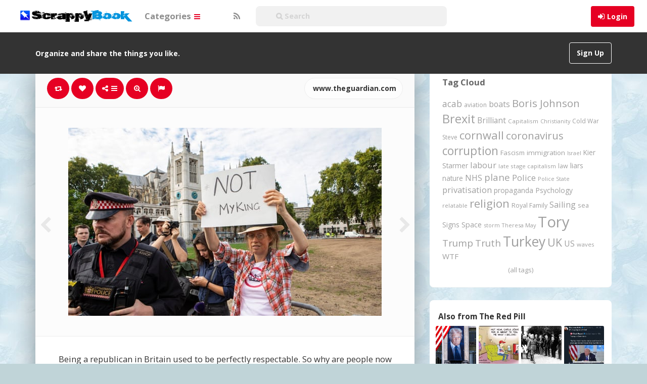

--- FILE ---
content_type: text/html; charset=UTF-8
request_url: https://scrappybook.com/2022/09/pin/being-a-republican-in-britain-used-to-be-perfectly-respectable-so-why-are-people-now-getting-arrested-for-it/
body_size: 20752
content:
<!DOCTYPE html>
<html lang="en-GB" prefix="og: http://ogp.me/ns#">
<head>
	<meta charset="UTF-8" />
	<meta name="viewport" content="width=device-width, initial-scale=1, user-scalable=no">

	<title>Being a republican in Britain used to be perfectly respectable. So ... | ScrappyBook</title>
			<meta name="description" content="Pinned onto The Red Pill Board in Lifestyle Category" />
		    <link href='//fonts.googleapis.com/css?family=Open+Sans:700,300,400' rel='stylesheet' type='text/css'>
	<link rel="profile" href="http://gmpg.org/xfn/11" />
	<link rel="shortcut icon" href="https://scrappybook.com/wp-content/themes/pinclone/favicon.png">
	<link rel="pingback" href="https://scrappybook.com/xmlrpc.php" />
	<meta name='robots' content='max-image-preview:large' />
<link rel="alternate" type="application/rss+xml" title="ScrappyBook &raquo; Feed" href="https://scrappybook.com/feed/" />
<link rel="alternate" type="application/rss+xml" title="ScrappyBook &raquo; Comments Feed" href="https://scrappybook.com/comments/feed/" />
<link rel="alternate" type="application/rss+xml" title="ScrappyBook &raquo; Being a republican in Britain used to be perfectly respectable. So why are people now getting arrested for it? Comments Feed" href="https://scrappybook.com/2022/09/pin/being-a-republican-in-britain-used-to-be-perfectly-respectable-so-why-are-people-now-getting-arrested-for-it/feed/" />
<link rel="alternate" title="oEmbed (JSON)" type="application/json+oembed" href="https://scrappybook.com/wp-json/oembed/1.0/embed?url=https%3A%2F%2Fscrappybook.com%2F2022%2F09%2Fpin%2Fbeing-a-republican-in-britain-used-to-be-perfectly-respectable-so-why-are-people-now-getting-arrested-for-it%2F" />
<link rel="alternate" title="oEmbed (XML)" type="text/xml+oembed" href="https://scrappybook.com/wp-json/oembed/1.0/embed?url=https%3A%2F%2Fscrappybook.com%2F2022%2F09%2Fpin%2Fbeing-a-republican-in-britain-used-to-be-perfectly-respectable-so-why-are-people-now-getting-arrested-for-it%2F&#038;format=xml" />
<style id='wp-img-auto-sizes-contain-inline-css' type='text/css'>
img:is([sizes=auto i],[sizes^="auto," i]){contain-intrinsic-size:3000px 1500px}
/*# sourceURL=wp-img-auto-sizes-contain-inline-css */
</style>
<style id='wp-emoji-styles-inline-css' type='text/css'>

	img.wp-smiley, img.emoji {
		display: inline !important;
		border: none !important;
		box-shadow: none !important;
		height: 1em !important;
		width: 1em !important;
		margin: 0 0.07em !important;
		vertical-align: -0.1em !important;
		background: none !important;
		padding: 0 !important;
	}
/*# sourceURL=wp-emoji-styles-inline-css */
</style>
<style id='wp-block-library-inline-css' type='text/css'>
:root{--wp-block-synced-color:#7a00df;--wp-block-synced-color--rgb:122,0,223;--wp-bound-block-color:var(--wp-block-synced-color);--wp-editor-canvas-background:#ddd;--wp-admin-theme-color:#007cba;--wp-admin-theme-color--rgb:0,124,186;--wp-admin-theme-color-darker-10:#006ba1;--wp-admin-theme-color-darker-10--rgb:0,107,160.5;--wp-admin-theme-color-darker-20:#005a87;--wp-admin-theme-color-darker-20--rgb:0,90,135;--wp-admin-border-width-focus:2px}@media (min-resolution:192dpi){:root{--wp-admin-border-width-focus:1.5px}}.wp-element-button{cursor:pointer}:root .has-very-light-gray-background-color{background-color:#eee}:root .has-very-dark-gray-background-color{background-color:#313131}:root .has-very-light-gray-color{color:#eee}:root .has-very-dark-gray-color{color:#313131}:root .has-vivid-green-cyan-to-vivid-cyan-blue-gradient-background{background:linear-gradient(135deg,#00d084,#0693e3)}:root .has-purple-crush-gradient-background{background:linear-gradient(135deg,#34e2e4,#4721fb 50%,#ab1dfe)}:root .has-hazy-dawn-gradient-background{background:linear-gradient(135deg,#faaca8,#dad0ec)}:root .has-subdued-olive-gradient-background{background:linear-gradient(135deg,#fafae1,#67a671)}:root .has-atomic-cream-gradient-background{background:linear-gradient(135deg,#fdd79a,#004a59)}:root .has-nightshade-gradient-background{background:linear-gradient(135deg,#330968,#31cdcf)}:root .has-midnight-gradient-background{background:linear-gradient(135deg,#020381,#2874fc)}:root{--wp--preset--font-size--normal:16px;--wp--preset--font-size--huge:42px}.has-regular-font-size{font-size:1em}.has-larger-font-size{font-size:2.625em}.has-normal-font-size{font-size:var(--wp--preset--font-size--normal)}.has-huge-font-size{font-size:var(--wp--preset--font-size--huge)}.has-text-align-center{text-align:center}.has-text-align-left{text-align:left}.has-text-align-right{text-align:right}.has-fit-text{white-space:nowrap!important}#end-resizable-editor-section{display:none}.aligncenter{clear:both}.items-justified-left{justify-content:flex-start}.items-justified-center{justify-content:center}.items-justified-right{justify-content:flex-end}.items-justified-space-between{justify-content:space-between}.screen-reader-text{border:0;clip-path:inset(50%);height:1px;margin:-1px;overflow:hidden;padding:0;position:absolute;width:1px;word-wrap:normal!important}.screen-reader-text:focus{background-color:#ddd;clip-path:none;color:#444;display:block;font-size:1em;height:auto;left:5px;line-height:normal;padding:15px 23px 14px;text-decoration:none;top:5px;width:auto;z-index:100000}html :where(.has-border-color){border-style:solid}html :where([style*=border-top-color]){border-top-style:solid}html :where([style*=border-right-color]){border-right-style:solid}html :where([style*=border-bottom-color]){border-bottom-style:solid}html :where([style*=border-left-color]){border-left-style:solid}html :where([style*=border-width]){border-style:solid}html :where([style*=border-top-width]){border-top-style:solid}html :where([style*=border-right-width]){border-right-style:solid}html :where([style*=border-bottom-width]){border-bottom-style:solid}html :where([style*=border-left-width]){border-left-style:solid}html :where(img[class*=wp-image-]){height:auto;max-width:100%}:where(figure){margin:0 0 1em}html :where(.is-position-sticky){--wp-admin--admin-bar--position-offset:var(--wp-admin--admin-bar--height,0px)}@media screen and (max-width:600px){html :where(.is-position-sticky){--wp-admin--admin-bar--position-offset:0px}}

/*# sourceURL=wp-block-library-inline-css */
</style><style id='global-styles-inline-css' type='text/css'>
:root{--wp--preset--aspect-ratio--square: 1;--wp--preset--aspect-ratio--4-3: 4/3;--wp--preset--aspect-ratio--3-4: 3/4;--wp--preset--aspect-ratio--3-2: 3/2;--wp--preset--aspect-ratio--2-3: 2/3;--wp--preset--aspect-ratio--16-9: 16/9;--wp--preset--aspect-ratio--9-16: 9/16;--wp--preset--color--black: #000000;--wp--preset--color--cyan-bluish-gray: #abb8c3;--wp--preset--color--white: #ffffff;--wp--preset--color--pale-pink: #f78da7;--wp--preset--color--vivid-red: #cf2e2e;--wp--preset--color--luminous-vivid-orange: #ff6900;--wp--preset--color--luminous-vivid-amber: #fcb900;--wp--preset--color--light-green-cyan: #7bdcb5;--wp--preset--color--vivid-green-cyan: #00d084;--wp--preset--color--pale-cyan-blue: #8ed1fc;--wp--preset--color--vivid-cyan-blue: #0693e3;--wp--preset--color--vivid-purple: #9b51e0;--wp--preset--gradient--vivid-cyan-blue-to-vivid-purple: linear-gradient(135deg,rgb(6,147,227) 0%,rgb(155,81,224) 100%);--wp--preset--gradient--light-green-cyan-to-vivid-green-cyan: linear-gradient(135deg,rgb(122,220,180) 0%,rgb(0,208,130) 100%);--wp--preset--gradient--luminous-vivid-amber-to-luminous-vivid-orange: linear-gradient(135deg,rgb(252,185,0) 0%,rgb(255,105,0) 100%);--wp--preset--gradient--luminous-vivid-orange-to-vivid-red: linear-gradient(135deg,rgb(255,105,0) 0%,rgb(207,46,46) 100%);--wp--preset--gradient--very-light-gray-to-cyan-bluish-gray: linear-gradient(135deg,rgb(238,238,238) 0%,rgb(169,184,195) 100%);--wp--preset--gradient--cool-to-warm-spectrum: linear-gradient(135deg,rgb(74,234,220) 0%,rgb(151,120,209) 20%,rgb(207,42,186) 40%,rgb(238,44,130) 60%,rgb(251,105,98) 80%,rgb(254,248,76) 100%);--wp--preset--gradient--blush-light-purple: linear-gradient(135deg,rgb(255,206,236) 0%,rgb(152,150,240) 100%);--wp--preset--gradient--blush-bordeaux: linear-gradient(135deg,rgb(254,205,165) 0%,rgb(254,45,45) 50%,rgb(107,0,62) 100%);--wp--preset--gradient--luminous-dusk: linear-gradient(135deg,rgb(255,203,112) 0%,rgb(199,81,192) 50%,rgb(65,88,208) 100%);--wp--preset--gradient--pale-ocean: linear-gradient(135deg,rgb(255,245,203) 0%,rgb(182,227,212) 50%,rgb(51,167,181) 100%);--wp--preset--gradient--electric-grass: linear-gradient(135deg,rgb(202,248,128) 0%,rgb(113,206,126) 100%);--wp--preset--gradient--midnight: linear-gradient(135deg,rgb(2,3,129) 0%,rgb(40,116,252) 100%);--wp--preset--font-size--small: 13px;--wp--preset--font-size--medium: 20px;--wp--preset--font-size--large: 36px;--wp--preset--font-size--x-large: 42px;--wp--preset--spacing--20: 0.44rem;--wp--preset--spacing--30: 0.67rem;--wp--preset--spacing--40: 1rem;--wp--preset--spacing--50: 1.5rem;--wp--preset--spacing--60: 2.25rem;--wp--preset--spacing--70: 3.38rem;--wp--preset--spacing--80: 5.06rem;--wp--preset--shadow--natural: 6px 6px 9px rgba(0, 0, 0, 0.2);--wp--preset--shadow--deep: 12px 12px 50px rgba(0, 0, 0, 0.4);--wp--preset--shadow--sharp: 6px 6px 0px rgba(0, 0, 0, 0.2);--wp--preset--shadow--outlined: 6px 6px 0px -3px rgb(255, 255, 255), 6px 6px rgb(0, 0, 0);--wp--preset--shadow--crisp: 6px 6px 0px rgb(0, 0, 0);}:where(.is-layout-flex){gap: 0.5em;}:where(.is-layout-grid){gap: 0.5em;}body .is-layout-flex{display: flex;}.is-layout-flex{flex-wrap: wrap;align-items: center;}.is-layout-flex > :is(*, div){margin: 0;}body .is-layout-grid{display: grid;}.is-layout-grid > :is(*, div){margin: 0;}:where(.wp-block-columns.is-layout-flex){gap: 2em;}:where(.wp-block-columns.is-layout-grid){gap: 2em;}:where(.wp-block-post-template.is-layout-flex){gap: 1.25em;}:where(.wp-block-post-template.is-layout-grid){gap: 1.25em;}.has-black-color{color: var(--wp--preset--color--black) !important;}.has-cyan-bluish-gray-color{color: var(--wp--preset--color--cyan-bluish-gray) !important;}.has-white-color{color: var(--wp--preset--color--white) !important;}.has-pale-pink-color{color: var(--wp--preset--color--pale-pink) !important;}.has-vivid-red-color{color: var(--wp--preset--color--vivid-red) !important;}.has-luminous-vivid-orange-color{color: var(--wp--preset--color--luminous-vivid-orange) !important;}.has-luminous-vivid-amber-color{color: var(--wp--preset--color--luminous-vivid-amber) !important;}.has-light-green-cyan-color{color: var(--wp--preset--color--light-green-cyan) !important;}.has-vivid-green-cyan-color{color: var(--wp--preset--color--vivid-green-cyan) !important;}.has-pale-cyan-blue-color{color: var(--wp--preset--color--pale-cyan-blue) !important;}.has-vivid-cyan-blue-color{color: var(--wp--preset--color--vivid-cyan-blue) !important;}.has-vivid-purple-color{color: var(--wp--preset--color--vivid-purple) !important;}.has-black-background-color{background-color: var(--wp--preset--color--black) !important;}.has-cyan-bluish-gray-background-color{background-color: var(--wp--preset--color--cyan-bluish-gray) !important;}.has-white-background-color{background-color: var(--wp--preset--color--white) !important;}.has-pale-pink-background-color{background-color: var(--wp--preset--color--pale-pink) !important;}.has-vivid-red-background-color{background-color: var(--wp--preset--color--vivid-red) !important;}.has-luminous-vivid-orange-background-color{background-color: var(--wp--preset--color--luminous-vivid-orange) !important;}.has-luminous-vivid-amber-background-color{background-color: var(--wp--preset--color--luminous-vivid-amber) !important;}.has-light-green-cyan-background-color{background-color: var(--wp--preset--color--light-green-cyan) !important;}.has-vivid-green-cyan-background-color{background-color: var(--wp--preset--color--vivid-green-cyan) !important;}.has-pale-cyan-blue-background-color{background-color: var(--wp--preset--color--pale-cyan-blue) !important;}.has-vivid-cyan-blue-background-color{background-color: var(--wp--preset--color--vivid-cyan-blue) !important;}.has-vivid-purple-background-color{background-color: var(--wp--preset--color--vivid-purple) !important;}.has-black-border-color{border-color: var(--wp--preset--color--black) !important;}.has-cyan-bluish-gray-border-color{border-color: var(--wp--preset--color--cyan-bluish-gray) !important;}.has-white-border-color{border-color: var(--wp--preset--color--white) !important;}.has-pale-pink-border-color{border-color: var(--wp--preset--color--pale-pink) !important;}.has-vivid-red-border-color{border-color: var(--wp--preset--color--vivid-red) !important;}.has-luminous-vivid-orange-border-color{border-color: var(--wp--preset--color--luminous-vivid-orange) !important;}.has-luminous-vivid-amber-border-color{border-color: var(--wp--preset--color--luminous-vivid-amber) !important;}.has-light-green-cyan-border-color{border-color: var(--wp--preset--color--light-green-cyan) !important;}.has-vivid-green-cyan-border-color{border-color: var(--wp--preset--color--vivid-green-cyan) !important;}.has-pale-cyan-blue-border-color{border-color: var(--wp--preset--color--pale-cyan-blue) !important;}.has-vivid-cyan-blue-border-color{border-color: var(--wp--preset--color--vivid-cyan-blue) !important;}.has-vivid-purple-border-color{border-color: var(--wp--preset--color--vivid-purple) !important;}.has-vivid-cyan-blue-to-vivid-purple-gradient-background{background: var(--wp--preset--gradient--vivid-cyan-blue-to-vivid-purple) !important;}.has-light-green-cyan-to-vivid-green-cyan-gradient-background{background: var(--wp--preset--gradient--light-green-cyan-to-vivid-green-cyan) !important;}.has-luminous-vivid-amber-to-luminous-vivid-orange-gradient-background{background: var(--wp--preset--gradient--luminous-vivid-amber-to-luminous-vivid-orange) !important;}.has-luminous-vivid-orange-to-vivid-red-gradient-background{background: var(--wp--preset--gradient--luminous-vivid-orange-to-vivid-red) !important;}.has-very-light-gray-to-cyan-bluish-gray-gradient-background{background: var(--wp--preset--gradient--very-light-gray-to-cyan-bluish-gray) !important;}.has-cool-to-warm-spectrum-gradient-background{background: var(--wp--preset--gradient--cool-to-warm-spectrum) !important;}.has-blush-light-purple-gradient-background{background: var(--wp--preset--gradient--blush-light-purple) !important;}.has-blush-bordeaux-gradient-background{background: var(--wp--preset--gradient--blush-bordeaux) !important;}.has-luminous-dusk-gradient-background{background: var(--wp--preset--gradient--luminous-dusk) !important;}.has-pale-ocean-gradient-background{background: var(--wp--preset--gradient--pale-ocean) !important;}.has-electric-grass-gradient-background{background: var(--wp--preset--gradient--electric-grass) !important;}.has-midnight-gradient-background{background: var(--wp--preset--gradient--midnight) !important;}.has-small-font-size{font-size: var(--wp--preset--font-size--small) !important;}.has-medium-font-size{font-size: var(--wp--preset--font-size--medium) !important;}.has-large-font-size{font-size: var(--wp--preset--font-size--large) !important;}.has-x-large-font-size{font-size: var(--wp--preset--font-size--x-large) !important;}
/*# sourceURL=global-styles-inline-css */
</style>

<style id='classic-theme-styles-inline-css' type='text/css'>
/*! This file is auto-generated */
.wp-block-button__link{color:#fff;background-color:#32373c;border-radius:9999px;box-shadow:none;text-decoration:none;padding:calc(.667em + 2px) calc(1.333em + 2px);font-size:1.125em}.wp-block-file__button{background:#32373c;color:#fff;text-decoration:none}
/*# sourceURL=/wp-includes/css/classic-themes.min.css */
</style>
<link rel='stylesheet' id='tags-page-css' href='https://scrappybook.com/wp-content/plugins/tags-page/css/tags-page.min.css' type='text/css' media='all' />
<link rel='stylesheet' id='tag-groups-css-frontend-structure-css' href='https://scrappybook.com/wp-content/plugins/tag-groups/assets/css/jquery-ui.structure.min.css?ver=2.0.9' type='text/css' media='all' />
<link rel='stylesheet' id='tag-groups-css-frontend-theme-css' href='https://scrappybook.com/wp-content/plugins/tag-groups/assets/css/delta/jquery-ui.theme.min.css?ver=2.0.9' type='text/css' media='all' />
<link rel='stylesheet' id='tag-groups-css-frontend-css' href='https://scrappybook.com/wp-content/plugins/tag-groups/assets/css/frontend.min.css?ver=2.0.9' type='text/css' media='all' />
<link rel='stylesheet' id='pinc-bootstrap-css' href='https://scrappybook.com/wp-content/themes/pinclone/css/bootstrap.css' type='text/css' media='all' />
<link rel='stylesheet' id='pinc-fontawesome-css' href='https://scrappybook.com/wp-content/themes/pinclone/css/font-awesome.min.css' type='text/css' media='all' />
<link rel='stylesheet' id='pinc-style-css' href='https://scrappybook.com/wp-content/themes/pinclone/style.css' type='text/css' media='all' />
<link rel='stylesheet' id='mediaelement-css' href='https://scrappybook.com/wp-includes/js/mediaelement/mediaelementplayer-legacy.min.css?ver=4.2.17' type='text/css' media='all' />
<link rel='stylesheet' id='wp-mediaelement-css' href='https://scrappybook.com/wp-includes/js/mediaelement/wp-mediaelement.min.css' type='text/css' media='all' />
<script type="text/javascript" src="https://scrappybook.com/wp-includes/js/jquery/jquery.min.js?ver=3.7.1" id="jquery-core-js"></script>
<script type="text/javascript" src="https://scrappybook.com/wp-includes/js/jquery/jquery-migrate.min.js?ver=3.4.1" id="jquery-migrate-js"></script>
<script type="text/javascript" src="https://scrappybook.com/wp-content/plugins/tag-groups/assets/js/frontend.min.js?ver=2.0.9" id="tag-groups-js-frontend-js"></script>
<link rel="https://api.w.org/" href="https://scrappybook.com/wp-json/" /><link rel="alternate" title="JSON" type="application/json" href="https://scrappybook.com/wp-json/wp/v2/posts/93823" /><link rel="EditURI" type="application/rsd+xml" title="RSD" href="https://scrappybook.com/xmlrpc.php?rsd" />
<link rel="canonical" href="https://scrappybook.com/2022/09/pin/being-a-republican-in-britain-used-to-be-perfectly-respectable-so-why-are-people-now-getting-arrested-for-it/" />
<meta property="og:type" content="article" />
<meta property="og:title" content="Being a republican in Britain used to be perfectly respectable. So why are people now getting arrested for it?" />
<meta property="og:url" content="https://scrappybook.com/2022/09/pin/being-a-republican-in-britain-used-to-be-perfectly-respectable-so-why-are-people-now-getting-arrested-for-it/" />
<meta property="og:description" content="Pinned onto The Red PillBoard in Lifestyle Category" />
<meta property="og:image" content="https://scrappybook.com/wp-content/uploads/2022/09/a-protester-airs-her-views-outside-parliament-as-king-charles-arrives-1662994208lc8p4.jpg" />
<meta property="fb:app_id" content="1554983581416355" />
<style type="text/css">.recentcomments a{display:inline !important;padding:0 !important;margin:0 !important;}</style><style type="text/css" id="custom-background-css">
body.custom-background { background-color: #c0d4d8; background-image: url("https://scrappybook.com/wp-content/uploads/2018/06/bg1.jpg"); background-position: left top; background-size: auto; background-repeat: repeat; background-attachment: fixed; }
</style>
		
	<!--[if lt IE 9]>
		<script src="https://scrappybook.com/wp-content/themes/pinclone/js/respond.min.js"></script>
		<script src="http://html5shim.googlecode.com/svn/trunk/html5.js"></script>
	<![endif]-->
</head>

<body class="wp-singular post-template-default single single-post postid-93823 single-format-standard custom-background wp-theme-pinclone">
	<noscript>
		<style type="text/css" media="all">#masonry { visibility: visible !important; }</style>
	</noscript>

			<nav id="topmenu" class="navbar navbar-default navbar-fixed-top" style="background-image: url(''); background-repeat: repeat;">
		<div class="container">
			<div id="top-menu-right-mobile" class="hidden-xs">
							<a id="top-add-button-mobile" href="https://scrappybook.com/login/"><i class="fa fa-user"></i></a>
						</div>

			<div class="navbar-header">
				<button class="navbar-toggle" data-toggle="collapse" data-target="#nav-main" type="button">
					<span class="icon-bar"></span>
					<span class="icon-bar"></span>
					<span class="icon-bar"></span>
				</button>

								<a class="navbar-brand logo" href="https://scrappybook.com/">
									<img src="https://scrappybook.com/wp-content/uploads/2018/06/logo-1.png" alt="Logo" />
								</a>
			</div>

			<div id="nav-main" class="collapse navbar-collapse">
				<ul id="menu-top-right" class="nav navbar-nav navbar-right">
									<li class="visible-xs"><a href="https://scrappybook.com/signup/">Sign Up</a></li>
					<li class="visible-xs"><a href="https://scrappybook.com/login/?redirect_to=%2F2022%2F09%2Fpin%2Fbeing-a-republican-in-britain-used-to-be-perfectly-respectable-so-why-are-people-now-getting-arrested-for-it%2F">Login</a></li>
					<li class="hidden-xs" id="loginbox-wrapper"><button id="loginbox" class="btn btn-default navbar-btn" data-wsl='' aria-hidden="true" type="button">Login</button></li>
								</ul>

				<ul id="menu-top-menu" class="nav navbar-nav"><li class="dropdown menu-categories"><a class="dropdown-toggle" data-toggle="dropdown" data-target="#" href="#">Categories <b class="caret"></b></a>
<ul class="dropdown-menu">
	<li class="menu-popular"><a href="https://scrappybook.com/popular/">Popular</a></li>
	<li class="menu-everything"><a href="https://scrappybook.com/everything/">Everything</a></li>
	<li class="current-post-ancestor active current-post-parent menu-lifestyle"><a href="https://scrappybook.com/category/lifestyle/">Lifestyle</a></li>
	<li class="menu-photography"><a href="https://scrappybook.com/category/photography/">Photography</a></li>
	<li class="menu-technology"><a href="https://scrappybook.com/category/technology/">Technology</a></li>
	<li class="menu-creative"><a href="https://scrappybook.com/category/creative/">Creative</a></li>
	<li class="menu-news-current-affairs"><a href="https://scrappybook.com/category/newscurrent-affairs/">News/Current Affairs</a></li>
	<li class="menu-food-drink"><a href="https://scrappybook.com/category/food-drink/">Food &amp; Drink</a></li>
	<li class="menu-hobbies"><a href="https://scrappybook.com/category/hobbies/">Hobbies</a></li>
	<li class="menu-films-tv"><a href="https://scrappybook.com/category/films-tv/">Films &amp; TV</a></li>
	<li class="menu-music"><a href="https://scrappybook.com/category/music/">Music</a></li>
	<li class="menu-art"><a href="https://scrappybook.com/category/art/">Art</a></li>
	<li class="menu-humour"><a href="https://scrappybook.com/category/humour/">Humour</a></li>
</ul>
</li>
</ul>
				<ul id="topmenu-icons-wrapper" class="nav navbar-nav">
					
					
					<li><a class="topmenu-icons" href="https://scrappybook.com/feed/" rel="tooltip" data-placement="bottom" title="Subscribe to RSS Feed"><i class="fa fa-rss"></i></a></li>



                    <li>
                        <div class="searchbar" style="position: relative;height: 50px;margin-top: 5px;">
								<form class="navbar-form" method="get" id="searchform" action="https://scrappybook.com/">
									<input id="s" class="form-control input-sm search-query" style="width: 250%; text-indent: 30px;" type="search" placeholder="&#xF002; Search" name="s" value="">
									<input type="hidden" name="q" value="">
									
								</form>
						</div>
					</li>
				</ul>

				<form class="navbar-form visible-xs" method="get" id="searchform-mobile" action="https://scrappybook.com/">
					<input type="text" id="s" class="form-control search-query" placeholder="&#xF002; Search" name="s" value="">
					<input type="hidden" name="q" value=""/>
				</form>
			</div>
		</div>
	</nav>

		<div id="top-message-wrapper">
		<div id="top-message" class="container">
			<div class="pull-right">
				<a class="btn btn-success teaser" href="https://scrappybook.com/signup/">Sign Up</a>
			</div>
			<div class="top-message-left">Organize and share the things you like.</div>
		</div>
	</div>
	
	
	
<div id="single-pin-wrapper">
	<div class="container" id="single-pin" data-postid="93823" itemscope itemtype="http://schema.org/ImageObject">
		<div class="row">
			<div class="col-sm-8">
				<div class="row">
					<div class="col-sm-12">
																		<div id="post-93823" class="post-wrapper post-93823 post type-post status-publish format-standard has-post-thumbnail category-lifestyle tag-fascism tag-monarchy tag-tory board-the-red-pill__ipinboard">
							<div class="post-top-meta-placeholder"></div>
							<div class="post-top-meta">
									<div class="post-actionbar">
																				<span class="post-action-button">
											<a class="pinc-repin btn btn-success" data-post_id="93823" rel="tooltip" title="Repin" data-placement="bottom"><i class="fa fa-retweet fa-fw"></i><span id="button-repins-count"></span></a>
										</span>
										
																				<span class="undisable_buttons post-action-button">
											<a class="pinc-like btn btn-success" data-post_id="93823" data-post_author="2" rel="tooltip" title="Like" data-placement="bottom"><i class="fa fa-heart fa-fw"></i><span id="button-likes-count"></span></a>
										</span>
										
										<div class="pinc-share btn-group post-action-button">
											<button type="button" class="btn btn-success dropdown-toggle" data-toggle="dropdown">
												<i class="fa fa-share-alt"></i> <span class="caret"></span>
											</button>

											<ul class="dropdown-menu">
												<li><a href="" onclick="window.open('https://www.facebook.com/sharer/sharer.php?u=https%3A%2F%2Fscrappybook.com%2F2022%2F09%2Fpin%2Fbeing-a-republican-in-britain-used-to-be-perfectly-respectable-so-why-are-people-now-getting-arrested-for-it%2F', 'facebook-share-dialog', 'width=626,height=500'); return false;"><i class="fa fa-facebook-square fa-lg fa-fw text-info"></i> Share on Facebook</a></li>
												<li><a href="" onclick="window.open('https://twitter.com/share?url=https://scrappybook.com/2022/09/pin/being-a-republican-in-britain-used-to-be-perfectly-respectable-so-why-are-people-now-getting-arrested-for-it/&amp;text=Being%20a%20republican%20in%20Britain%20used%20to%20be%20perfectly%20respectable.%20So%20why%20are%20people%20now%20getting%20arrested%20for%20it%3F', 'twitter-share-dialog', 'width=626,height=500'); return false;"><i class="fa fa-twitter-square fa-lg fa-fw text-primary"></i> Share on Twitter</a></li>
												<li><a href="" onclick="window.open('http://www.reddit.com/submit?url=https%3A%2F%2Fscrappybook.com%2F2022%2F09%2Fpin%2Fbeing-a-republican-in-britain-used-to-be-perfectly-respectable-so-why-are-people-now-getting-arrested-for-it%2F&amp;title=Being%20a%20republican%20in%20Britain%20used%20to%20be%20perfectly%20respectable.%20So%20why%20are%20people%20now%20getting%20arrested%20for%20it%3F', 'reddit-share-dialog', 'width=880,height=500,scrollbars=1'); return false;"><i class="fa fa-reddit-square fa-lg fa-fw text-primary"></i> Share on Reddit</a></li>
												<li><a href="" onclick="window.open('http://pinterest.com/pin/create/button/?url=https%3A%2F%2Fscrappybook.com%2F2022%2F09%2Fpin%2Fbeing-a-republican-in-britain-used-to-be-perfectly-respectable-so-why-are-people-now-getting-arrested-for-it%2F&amp;media=https%3A%2F%2Fscrappybook.com%2Fwp-content%2Fuploads%2F2022%2F09%2Fa-protester-airs-her-views-outside-parliament-as-king-charles-arrives-1662994208lc8p4.jpg&amp;description=Being a republican in Britain used to be perfectly respectable. So why are people now getting arrested for it?', 'pinterest-share-dialog', 'width=626,height=500'); return false;"><i class="fa fa-pinterest-square fa-lg fa-fw text-danger"></i> Share on Pinterest</a></li>
												<li><a href="" class="post-embed"><i class="fa fa-code fa-lg fa-fw"></i> Embed</a></li>
											</ul>
										</div>

																				<span class="post-action-button">
											<a class="pinc-zoom btn btn-success hidden-xs" href="https://scrappybook.com/wp-content/uploads/2022/09/a-protester-airs-her-views-outside-parliament-as-king-charles-arrives-1662994208lc8p4.jpg" rel="tooltip" title="Zoom" data-placement="bottom"><i class="fa fa-search-plus fa-fw"></i></a>
										</span>
										
										<span class="post-action-button">
											<a class="post-report btn btn-success" rel="tooltip" title="Report" data-placement="bottom"><i class="fa fa-flag fa-fw"></i></a>
										</span>

										
																				<span class="pull-right">
											<a class="btn btn-default" href="https://www.theguardian.com/commentisfree/2022/sep/12/republican-britain-why-are-people-getting-arrested?CMP=Share_iOSApp_Other" target="_blank"><img src="https://www.google.com/s2/favicons?domain=https://www.theguardian.com/commentisfree/2022/sep/12/republican-britain-why-are-people-getting-arrested?CMP=Share_iOSApp_Other" alt="" /> www.theguardian.com</a>
										</span>
																				<div class="clearfix"></div>
									</div>
							</div>

							<div class="clearfix"></div>

							
							<div id="post-featured-photo" class="post-featured-photo">
								<div class="post-nav-next"><a href="https://scrappybook.com/2022/09/pin/shanty-2/" rel="prev"><i class="fa fa-chevron-right"></i></a></div>
								<div class="post-nav-prev"><a href="https://scrappybook.com/2022/09/pin/he-esso-hibernia-under-construction-wallsend-shipyard-1970-northumbria-and-her-sister-ship-hibernia-were-250000-ton-oil-super-tankers-and-the-largest-thing-ever-seen-on-the-river-tyne-whilst-the/" rel="next"><i class="fa fa-chevron-left"></i></a></div>

																																																<img itemprop="image" class="featured-thumb" src="https://scrappybook.com/wp-content/uploads/2022/09/a-protester-airs-her-views-outside-parliament-as-king-charles-arrives-1662994208lc8p4.jpg" width="620" height="372" alt="Being a republican in Britain used to be perfectly respectable. So why are people now getting ar ..." />
																																												</div>

							
							
							<div class="post-content">
																
																											<center><h1 itemprop="name" class="post-title" data-title="Being a republican in Britain used to be perfectly respectable. So why are people now getting arrested for it?" data-tags="Fascism, Monarchy, Tory" data-price="" data-content=""><p>Being a republican in Britain used to be perfectly respectable. So why are people now getting arrested for it?</p>
</h1></center>
																	
								<div itemprop="description" class="thecontent"></div><div itemprop="keywords" class="thetags"><a href="https://scrappybook.com/tag/fascism/">Fascism</a> <a href="https://scrappybook.com/tag/monarchy/">Monarchy</a> <a href="https://scrappybook.com/tag/tory/">Tory</a> </div>							</div>
							<div class="post-author-wrapper">
								<div class="pull-left">
									<a href="https://scrappybook.com/user/mackj/">
									<img alt="avatar" src="https://scrappybook.com/wp-content/uploads/2015/02/avatar-142446797760pn8.jpg" class="avatar" height="48" width="48" />									</a>
								</div>

								<div class="post-author-wrapper-header">
																		<span class="undisable_buttons">
									<button class="btn btn-success pull-right follow pinc-follow" data-board_parent_id="0" data-author_id="2" data-board_id="11" type="button">Follow</button>
									</span>
																		<a href="https://scrappybook.com/user/mackj/">
										<div itemprop="author" class="post-author-wrapper-author">Mack</div>
									</a>
									 &#8226; 12th September 2022									<br />43691 Pins &#8226; 0 Followers									<time itemprop="datePublished" datetime="2022-09-12"></time>
								</div>
							</div>

							<div class="post-comments">
								<div class="post-comments-wrapper">
																			
<div id="comments">
			<form method="post" id="commentform">
			<div class="pull-left"><img alt="avatar" src="https://scrappybook.com/wp-content/themes/pinclone/img/avatar-48x48.png" class="avatar" height="48" width="48" /></div>
			<div class="textarea-wrapper">
				<textarea class="form-control" disabled placeholder="Login to comment..."></textarea>
				<button id="submit" class="btn btn-success" type="submit">Post Comment</button>
			</div>
		</form>
	</div>
																											</div>
							</div>

														<div class="post-board">
								<div class="post-board-wrapper">
																		<span class="undisable_buttons">
									<button class="btn btn-success btn-xs pull-right follow pinc-follow" data-author_id="2" data-board_id="32" data-board_parent_id="11" type="button">Follow Board</button>
									</span>
																		<h4>Pinned onto <span><a href="https://scrappybook.com/board/the-red-pill/32/" rel="tag">The Red Pill</a></span></h4>
																			<a class="pull-left" href="https://scrappybook.com/board/the-red-pill/32/">
																						<div class="post-board-photo">
													<img src="https://scrappybook.com/wp-content/uploads/2026/01/trumpwashingtondc-1769102417cl84p-150x150.png" alt="" />
																									</div>
																								<div class="post-board-photo">
													<img src="https://scrappybook.com/wp-content/uploads/2026/01/screenshot-at-post-by-libdemsorguk-bluesky-1768764336pc84l-150x150.png" alt="" />
																									</div>
																								<div class="post-board-photo">
													<img src="https://scrappybook.com/wp-content/uploads/2026/01/bafkreicxdukxaexcselztksqozrhfmwmaylbzrmfqcelgnim-1768764089pcl84-150x150.jpg" alt="" />
																									</div>
																								<div class="post-board-photo">
													<img src="https://scrappybook.com/wp-content/uploads/2026/01/bafkreiawpyvmrtfcflcvolruvvsphtwqmpbavyayfrargcee-1768764061l84pc-150x150.jpg" alt="" />
																									</div>
																								<div class="post-board-photo">
													<img src="https://scrappybook.com/wp-content/uploads/2026/01/bafkreifmfulwjyvxxrcljmxrtakviulvdokvqwphhokskfoe-17685965284clp8-150x150.jpg" alt="" />
																									</div>
																								<div class="post-board-photo">
													<img src="https://scrappybook.com/wp-content/uploads/2026/01/bafkreieqztqexbkanivyioadvybznmebxxzljxyxrqzje-17685961938lcp4-150x150.jpg" alt="" />
																									</div>
																								<div class="post-board-photo">
													<img src="https://scrappybook.com/wp-content/uploads/2026/01/bafkreieeskbhkuudeanambzurwbchlmizxqmzgzvjijejby-17685961254lpc8-150x150.jpg" alt="" />
																									</div>
																								<div class="post-board-photo">
													<img src="https://scrappybook.com/wp-content/uploads/2026/01/bafkreigvnwpwcjyraqsewasqsdboagsydpfqceqczldvhvrtdrm-176859588584pcl-150x150.jpg" alt="" />
																									</div>
																								<div class="post-board-photo">
													<img src="https://scrappybook.com/wp-content/uploads/2026/01/quotdont-worry-boys-are-hard-to-findquot-part-o-176848319584plc-150x150.jpg" alt="" />
																									</div>
																								<div class="post-board-photo">
													<img src="https://scrappybook.com/wp-content/uploads/2026/01/the-harp-pub-front-17678873044pc8l-150x150.jpg" alt="" />
																									</div>
																								<div class="post-board-photo">
													<img src="https://scrappybook.com/wp-content/uploads/2026/01/bafkreigdeicteiwosguxoyobyfkggkzxiokfxxomfjxymvige-17678858408cl4p-150x150.jpg" alt="" />
																									</div>
																								<div class="post-board-photo">
													<img src="https://scrappybook.com/wp-content/uploads/2026/01/bbdabfdebabbdb-1767885778cl84p-150x150.jpg" alt="" />
																									</div>
																								<div class="post-board-photo">
													<img src="https://scrappybook.com/wp-content/uploads/2026/01/bafkreieaqguigqzgpjatqqhczuwxuowanyswcgeedudq-17678856024cl8p-150x150.jpg" alt="" />
																									</div>
																						</a>
								</div>

								<div class="clearfix"></div>
							</div>
							
							
															<div id="post-board-source" class="post-board">
									<div class="post-board-wrapper">
										<h4>Also from <a href="https://scrappybook.com/source/www.theguardian.com/">www.theguardian.com</a></h4>
											<a class="pull-left" href="https://scrappybook.com/source/www.theguardian.com/">
																								<div class="post-board-photo">
														<img src="https://scrappybook.com/wp-content/uploads/2026/01/the-harp-pub-front-17678873044pc8l-150x150.jpg" alt="" />
													</div>
																										<div class="post-board-photo">
														<img src="https://scrappybook.com/wp-content/uploads/2026/01/gold-bullion-in-the-vaults-at-the-bank-of-england-1767794058lc4p8-150x150.jpg" alt="" />
													</div>
																										<div class="post-board-photo">
														<img src="https://scrappybook.com/wp-content/uploads/2025/12/the-m-in-somerset-1764962304c4p8l-150x150.jpg" alt="" />
													</div>
																										<div class="post-board-photo">
														<img src="https://scrappybook.com/wp-content/uploads/2025/11/home-office-squandered-billions-on-failed-and-chaotic-asylum-accommodation-immigration-and-asylum-1763132010lc8p4-150x150.jpg" alt="" />
													</div>
																										<div class="post-board-photo">
														<img src="https://scrappybook.com/wp-content/uploads/2025/09/someone-holds-up-a-picture-of-carlo-acutis-as-crowds-gather-in-st-peters-square-1757266432l4p8c-150x150.jpg" alt="" />
													</div>
																										<div class="post-board-photo">
														<img src="https://scrappybook.com/wp-content/uploads/2025/08/two-tourists-walk-past-a-homeless-man-lying-on-the-ground-with-temples-in-background-1755810189lc8p4-150x150.jpg" alt="" />
													</div>
																										<div class="post-board-photo">
														<img src="https://scrappybook.com/wp-content/uploads/2025/08/miles-pickering-in-his-plasticine-action-tshirt-17555997824c8lp-150x150.jpg" alt="" />
													</div>
																										<div class="post-board-photo">
														<img src="https://scrappybook.com/wp-content/uploads/2025/05/pc-rachel-comotto-and-pc-stephen-smith-composite-17484715368lpc4-150x150.jpg" alt="" />
													</div>
																										<div class="post-board-photo">
														<img src="https://scrappybook.com/wp-content/uploads/2025/05/commuters-walk-along-a-packed-platform-in-the-morning-rushhour-at-waterloo-station-in-london-1746175916p84lc-150x150.jpg" alt="" />
													</div>
																										<div class="post-board-photo">
														<img src="https://scrappybook.com/wp-content/uploads/2025/04/a-businessmans-fist-striking-the-earth-like-a-meteor-scattering-debris-1744886933l84cp-150x150.png" alt="" />
													</div>
																										<div class="post-board-photo">
														<img src="https://scrappybook.com/wp-content/uploads/2025/04/the-gridlock-of-patients-in-some-of-englands-hospitals-has-led-to-queues-of-up-to-ambulances-outsid-1743938883l4pc8-150x150.jpg" alt="" />
													</div>
																										<div class="post-board-photo">
														<img src="https://scrappybook.com/wp-content/uploads/2025/03/cuneiform-tablet-engraved-with-rows-of-symbols-17420516534lc8p-150x150.jpg" alt="" />
													</div>
																										<div class="post-board-photo">
														<img src="https://scrappybook.com/wp-content/uploads/2025/01/water-from-an-elevated-section-of-the-canal-pours-down-into-the-fields-below-1735919942plc84-150x150.jpg" alt="" />
													</div>
																								</a>
									</div>
									<div class="clearfix"></div>
								</div>
							
							
							<div class="modal pinc-modal" id="post-embed-box" data-backdrop="false" data-keyboard="false" tabindex="-1" aria-hidden="true" role="dialog">
								<div class="modal-dialog">
									<div class="modal-content">
										<div class="modal-header">
											<button class="close popup-close" aria-hidden="true" type="button">&times;</button>
											<h4 class="modal-title">Embed</h4>
										</div>

										<div class="modal-body">
																						<div class="row">
												<div class="col-xs-6">
													<input class="form-control" type="text" id="embed-width" value="620" />
												</div>

												<div class="col-xs-6">
													<span class="help-inline">px -Image Width</span>
												</div>
											</div>

											<p></p>

											<div class="row">
												<div class="col-xs-6">
													<input class="form-control" type="text" id="embed-height" value="372" />
												</div>

												<div class="col-xs-6">
													<span class="help-inline"> px -Image Height</span>
												</div>
											</div>

											<p></p>

											<textarea class="form-control"><div style='padding-bottom: 2px;line-height:0px;'><a href='https://scrappybook.com/2022/09/pin/being-a-republican-in-britain-used-to-be-perfectly-respectable-so-why-are-people-now-getting-arrested-for-it/' target='_blank'><img src='https://scrappybook.com/wp-content/uploads/2022/09/a-protester-airs-her-views-outside-parliament-as-king-charles-arrives-1662994208lc8p4.jpg' border='0' width='620' height='372' /></a></div><div style='float:left;padding-top:0px;padding-bottom:0px;'><p style='font-size:10px;color:#76838b;'>Source: <a style='text-decoration:underline;font-size:10px;color:#76838b;' href='https://www.theguardian.com/commentisfree/2022/sep/12/republican-britain-why-are-people-getting-arrested?CMP=Share_iOSApp_Other'>www.theguardian.com</a> via <a style='text-decoration:underline;font-size:10px;color:#76838b;' href='https://scrappybook.com/user/mackj' target='_blank'>Mack</a> on <a style='text-decoration:underline;color:#76838b;' href='https://scrappybook.com/' target='_blank'>ScrappyBook</a></p></div></textarea>
											<div class="clearfix"></div>
											<p></p>
										</div>
									</div>
								</div>
							</div>

							<div class="modal pinc-modal" id="post-report-box" data-backdrop="false" data-keyboard="false" tabindex="-1" aria-hidden="true" role="dialog">
								<div class="modal-dialog">
									<div class="modal-content">
										<div class="modal-header">
											<button class="close popup-close" aria-hidden="true" type="button">&times;</button>
											<h4 class="modal-title">Report</h4>
										</div>

										<div class="modal-body">
											<input type="hidden" id="report-post-id" value="93823" />
											<textarea class="form-control" placeholder="Please write a little about why you want to report this pin."></textarea>
											<div class="alert alert-success hide">Pin reported. Thank you for your submission.</div>
											<p></p>
											<input id="post-report-submit" class="btn btn-success btn-block btn-pinc-custom" type="submit" disabled="disabled" value="Report Pin" name="post-report-submit">
											<input id="post-report-close" class="btn btn-success btn-block btn-pinc-custom hide" type="submit" value="Close">
											<div class="ajax-loader-report-pin ajax-loader hide"></div>
											<div class="clearfix"></div>
											<p></p>
										</div>
									</div>
								</div>
							</div>

							<button id="post-close" class="btn btn-default hide"><i class="fa fa-times"></i></button>

							<div id="post-zoom-overlay"></div>

							<div id="post-fullsize" class="lightbox hide" tabindex="-1" aria-hidden="true">
								<div class='lightbox-header'>
									<button id="post-fullsize-close" class="btn btn-default" aria-hidden="true" type="button"><i class="fa fa-times"></i></button>
								</div>
								<div class="lightbox-content">
									<img src="" data-src="https://scrappybook.com/wp-content/uploads/2022/09/a-protester-airs-her-views-outside-parliament-as-king-charles-arrives-1662994208lc8p4.jpg" width="620" height="372" alt="" />
								</div>
							</div>

													</div>
											</div>
				</div>
			</div>

			<div class="col-sm-4">
				<div class="sidebar">
	<div class="sidebar-wrapper"><div class="sidebar-inner"><h4>Tag Cloud</h4><div class="tagcloud"><a href="https://scrappybook.com/tag/acab/" class="tag-cloud-link tag-link-80 tag-link-position-1" style="font-size: 13.014925373134pt;" aria-label="acab (472 items)">acab</a>
<a href="https://scrappybook.com/tag/aviation/" class="tag-cloud-link tag-link-3288 tag-link-position-2" style="font-size: 9.1492537313433pt;" aria-label="aviation (197 items)">aviation</a>
<a href="https://scrappybook.com/tag/boats/" class="tag-cloud-link tag-link-332 tag-link-position-3" style="font-size: 11.865671641791pt;" aria-label="boats (366 items)">boats</a>
<a href="https://scrappybook.com/tag/boris-johnson/" class="tag-cloud-link tag-link-1012 tag-link-position-4" style="font-size: 15.522388059701pt;" aria-label="Boris Johnson (808 items)">Boris Johnson</a>
<a href="https://scrappybook.com/tag/brexit/" class="tag-cloud-link tag-link-411 tag-link-position-5" style="font-size: 17.611940298507pt;" aria-label="Brexit (1,285 items)">Brexit</a>
<a href="https://scrappybook.com/tag/brilliant/" class="tag-cloud-link tag-link-532 tag-link-position-6" style="font-size: 11.761194029851pt;" aria-label="Brilliant (354 items)">Brilliant</a>
<a href="https://scrappybook.com/tag/capitalism/" class="tag-cloud-link tag-link-902 tag-link-position-7" style="font-size: 8.7313432835821pt;" aria-label="Capitalism (180 items)">Capitalism</a>
<a href="https://scrappybook.com/tag/christianity/" class="tag-cloud-link tag-link-727 tag-link-position-8" style="font-size: 8.2089552238806pt;" aria-label="Christianity (163 items)">Christianity</a>
<a href="https://scrappybook.com/tag/cold-war-steve/" class="tag-cloud-link tag-link-2420 tag-link-position-9" style="font-size: 9.044776119403pt;" aria-label="Cold War Steve (192 items)">Cold War Steve</a>
<a href="https://scrappybook.com/tag/cornwall/" class="tag-cloud-link tag-link-77 tag-link-position-10" style="font-size: 16.462686567164pt;" aria-label="cornwall (996 items)">cornwall</a>
<a href="https://scrappybook.com/tag/coronavirus/" class="tag-cloud-link tag-link-1835 tag-link-position-11" style="font-size: 15.313432835821pt;" aria-label="coronavirus (781 items)">coronavirus</a>
<a href="https://scrappybook.com/tag/corruption/" class="tag-cloud-link tag-link-218 tag-link-position-12" style="font-size: 17.089552238806pt;" aria-label="corruption (1,137 items)">corruption</a>
<a href="https://scrappybook.com/tag/fascism/" class="tag-cloud-link tag-link-877 tag-link-position-13" style="font-size: 9.8805970149254pt;" aria-label="Fascism (231 items)">Fascism</a>
<a href="https://scrappybook.com/tag/immigration/" class="tag-cloud-link tag-link-261 tag-link-position-14" style="font-size: 10.089552238806pt;" aria-label="immigration (243 items)">immigration</a>
<a href="https://scrappybook.com/tag/israel/" class="tag-cloud-link tag-link-364 tag-link-position-15" style="font-size: 8pt;" aria-label="Israel (155 items)">Israel</a>
<a href="https://scrappybook.com/tag/kier-starmer/" class="tag-cloud-link tag-link-1886 tag-link-position-16" style="font-size: 10.194029850746pt;" aria-label="Kier Starmer (253 items)">Kier Starmer</a>
<a href="https://scrappybook.com/tag/labour/" class="tag-cloud-link tag-link-1217 tag-link-position-17" style="font-size: 12.492537313433pt;" aria-label="labour (414 items)">labour</a>
<a href="https://scrappybook.com/tag/late-stage-capitalism/" class="tag-cloud-link tag-link-1845 tag-link-position-18" style="font-size: 8.6268656716418pt;" aria-label="late stage capitalism (178 items)">late stage capitalism</a>
<a href="https://scrappybook.com/tag/law/" class="tag-cloud-link tag-link-270 tag-link-position-19" style="font-size: 9.2537313432836pt;" aria-label="law (204 items)">law</a>
<a href="https://scrappybook.com/tag/liars/" class="tag-cloud-link tag-link-1346 tag-link-position-20" style="font-size: 10.298507462687pt;" aria-label="liars (255 items)">liars</a>
<a href="https://scrappybook.com/tag/nature/" class="tag-cloud-link tag-link-70 tag-link-position-21" style="font-size: 10.194029850746pt;" aria-label="nature (248 items)">nature</a>
<a href="https://scrappybook.com/tag/nhs/" class="tag-cloud-link tag-link-792 tag-link-position-22" style="font-size: 11.761194029851pt;" aria-label="NHS (351 items)">NHS</a>
<a href="https://scrappybook.com/tag/plane/" class="tag-cloud-link tag-link-57 tag-link-position-23" style="font-size: 13.955223880597pt;" aria-label="plane (573 items)">plane</a>
<a href="https://scrappybook.com/tag/police/" class="tag-cloud-link tag-link-834 tag-link-position-24" style="font-size: 12.701492537313pt;" aria-label="Police (439 items)">Police</a>
<a href="https://scrappybook.com/tag/police-state/" class="tag-cloud-link tag-link-986 tag-link-position-25" style="font-size: 8.2089552238806pt;" aria-label="Police State (163 items)">Police State</a>
<a href="https://scrappybook.com/tag/privatisation/" class="tag-cloud-link tag-link-1204 tag-link-position-26" style="font-size: 12.388059701493pt;" aria-label="privatisation (410 items)">privatisation</a>
<a href="https://scrappybook.com/tag/propaganda/" class="tag-cloud-link tag-link-796 tag-link-position-27" style="font-size: 10.402985074627pt;" aria-label="propaganda (260 items)">propaganda</a>
<a href="https://scrappybook.com/tag/psychology/" class="tag-cloud-link tag-link-397 tag-link-position-28" style="font-size: 10.402985074627pt;" aria-label="Psychology (261 items)">Psychology</a>
<a href="https://scrappybook.com/tag/relatable/" class="tag-cloud-link tag-link-1103 tag-link-position-29" style="font-size: 8.6268656716418pt;" aria-label="relatable (175 items)">relatable</a>
<a href="https://scrappybook.com/tag/religion/" class="tag-cloud-link tag-link-193 tag-link-position-30" style="font-size: 16.880597014925pt;" aria-label="religion (1,101 items)">religion</a>
<a href="https://scrappybook.com/tag/royal-family/" class="tag-cloud-link tag-link-921 tag-link-position-31" style="font-size: 9.4626865671642pt;" aria-label="Royal Family (213 items)">Royal Family</a>
<a href="https://scrappybook.com/tag/sailing/" class="tag-cloud-link tag-link-279 tag-link-position-32" style="font-size: 12.283582089552pt;" aria-label="Sailing (399 items)">Sailing</a>
<a href="https://scrappybook.com/tag/sea/" class="tag-cloud-link tag-link-634 tag-link-position-33" style="font-size: 9.4626865671642pt;" aria-label="sea (212 items)">sea</a>
<a href="https://scrappybook.com/tag/signs/" class="tag-cloud-link tag-link-547 tag-link-position-34" style="font-size: 10.298507462687pt;" aria-label="Signs (255 items)">Signs</a>
<a href="https://scrappybook.com/tag/space/" class="tag-cloud-link tag-link-703 tag-link-position-35" style="font-size: 10.820895522388pt;" aria-label="Space (287 items)">Space</a>
<a href="https://scrappybook.com/tag/storm/" class="tag-cloud-link tag-link-69 tag-link-position-36" style="font-size: 8.2089552238806pt;" aria-label="storm (161 items)">storm</a>
<a href="https://scrappybook.com/tag/theresa-may/" class="tag-cloud-link tag-link-928 tag-link-position-37" style="font-size: 8.2089552238806pt;" aria-label="Theresa May (163 items)">Theresa May</a>
<a href="https://scrappybook.com/tag/tory/" class="tag-cloud-link tag-link-855 tag-link-position-38" style="font-size: 22pt;" aria-label="Tory (3,376 items)">Tory</a>
<a href="https://scrappybook.com/tag/trump/" class="tag-cloud-link tag-link-732 tag-link-position-39" style="font-size: 14.059701492537pt;" aria-label="Trump (594 items)">Trump</a>
<a href="https://scrappybook.com/tag/truth/" class="tag-cloud-link tag-link-1528 tag-link-position-40" style="font-size: 13.955223880597pt;" aria-label="Truth (581 items)">Truth</a>
<a href="https://scrappybook.com/tag/turkey/" class="tag-cloud-link tag-link-184 tag-link-position-41" style="font-size: 19.910447761194pt;" aria-label="Turkey (2,151 items)">Turkey</a>
<a href="https://scrappybook.com/tag/uk/" class="tag-cloud-link tag-link-201 tag-link-position-42" style="font-size: 16.044776119403pt;" aria-label="UK (915 items)">UK</a>
<a href="https://scrappybook.com/tag/us/" class="tag-cloud-link tag-link-248 tag-link-position-43" style="font-size: 11.970149253731pt;" aria-label="US (369 items)">US</a>
<a href="https://scrappybook.com/tag/waves/" class="tag-cloud-link tag-link-641 tag-link-position-44" style="font-size: 8.7313432835821pt;" aria-label="waves (183 items)">waves</a>
<a href="https://scrappybook.com/tag/wtf/" class="tag-cloud-link tag-link-369 tag-link-position-45" style="font-size: 11.44776119403pt;" aria-label="WTF (329 items)">WTF</a></div>
<a href="/all-tags/" class="all-tags-link">(all tags)</a></div></div>
			<div class="board-mini hidden-xs">
			<a class="board-title" title="The Red Pill" href="https://scrappybook.com/board/the-red-pill/32/">
				<h4>Also from The Red Pill</h4>

				<div class="board-photo-frame">
												<div class="board-photo-wrapper">
								<img src="https://scrappybook.com/wp-content/uploads/2026/01/trumpwashingtondc-1769102417cl84p-150x150.png" class="board-photo" alt="" />
															</div>
														<div class="board-main-photo-wrapper" style="display:none;">
								<span class="board-pin-count">0 pins</span>
							</div>
														<div class="board-photo-wrapper">
								<img src="https://scrappybook.com/wp-content/uploads/2026/01/bafkreicxdukxaexcselztksqozrhfmwmaylbzrmfqcelgnim-1768764089pcl84-150x150.jpg" class="board-photo" alt="" />
															</div>
														<div class="board-photo-wrapper">
								<img src="https://scrappybook.com/wp-content/uploads/2026/01/bafkreiawpyvmrtfcflcvolruvvsphtwqmpbavyayfrargcee-1768764061l84pc-150x150.jpg" class="board-photo" alt="" />
															</div>
														<div class="board-photo-wrapper">
								<img src="https://scrappybook.com/wp-content/uploads/2026/01/bafkreifmfulwjyvxxrcljmxrtakviulvdokvqwphhokskfoe-17685965284clp8-150x150.jpg" class="board-photo" alt="" />
															</div>
											</div>
			</a>

							<span class="undisable_buttons">
				<button class="btn btn-success btn-sm follow pinc-follow" data-author_id="2" data-board_id="32" data-board_parent_id="11" type="button">Follow Board</button>
				</span>
					</div>
	
			<div class="board-domain hidden-xs">
			<h4>Also from <a href="https://scrappybook.com/source/www.theguardian.com/">www.theguardian.com</a></h4>
			<a href="https://scrappybook.com/source/www.theguardian.com/">
								<div class="board-domain-wrapper">
						<img src="https://scrappybook.com/wp-content/uploads/2026/01/the-harp-pub-front-17678873044pc8l-150x150.jpg" alt="" />
					</div>
									<div class="board-domain-wrapper">
						<img src="https://scrappybook.com/wp-content/uploads/2026/01/gold-bullion-in-the-vaults-at-the-bank-of-england-1767794058lc4p8-150x150.jpg" alt="" />
					</div>
									<div class="board-domain-wrapper">
						<img src="https://scrappybook.com/wp-content/uploads/2025/12/the-m-in-somerset-1764962304c4p8l-150x150.jpg" alt="" />
					</div>
									<div class="board-domain-wrapper">
						<img src="https://scrappybook.com/wp-content/uploads/2025/11/home-office-squandered-billions-on-failed-and-chaotic-asylum-accommodation-immigration-and-asylum-1763132010lc8p4-150x150.jpg" alt="" />
					</div>
									<div class="board-domain-wrapper">
						<img src="https://scrappybook.com/wp-content/uploads/2025/09/someone-holds-up-a-picture-of-carlo-acutis-as-crowds-gather-in-st-peters-square-1757266432l4p8c-150x150.jpg" alt="" />
					</div>
									<div class="board-domain-wrapper">
						<img src="https://scrappybook.com/wp-content/uploads/2025/08/two-tourists-walk-past-a-homeless-man-lying-on-the-ground-with-temples-in-background-1755810189lc8p4-150x150.jpg" alt="" />
					</div>
									<div class="board-domain-wrapper">
						<img src="https://scrappybook.com/wp-content/uploads/2025/08/miles-pickering-in-his-plasticine-action-tshirt-17555997824c8lp-150x150.jpg" alt="" />
					</div>
									<div class="board-domain-wrapper">
						<img src="https://scrappybook.com/wp-content/uploads/2025/05/pc-rachel-comotto-and-pc-stephen-smith-composite-17484715368lpc4-150x150.jpg" alt="" />
					</div>
									<div class="board-domain-wrapper">
						<img src="https://scrappybook.com/wp-content/uploads/2025/05/commuters-walk-along-a-packed-platform-in-the-morning-rushhour-at-waterloo-station-in-london-1746175916p84lc-150x150.jpg" alt="" />
					</div>
								<div class="clearfix"></div>
			</a>
		</div>
	
	<div class="sidebar-wrapper"><div class="sidebar-inner"><h4>Tag Cloud</h4><div class="tagcloud"><a href="https://scrappybook.com/tag/acab/" class="tag-cloud-link tag-link-80 tag-link-position-1" style="font-size: 13.014925373134pt;" aria-label="acab (472 items)">acab</a>
<a href="https://scrappybook.com/tag/aviation/" class="tag-cloud-link tag-link-3288 tag-link-position-2" style="font-size: 9.1492537313433pt;" aria-label="aviation (197 items)">aviation</a>
<a href="https://scrappybook.com/tag/boats/" class="tag-cloud-link tag-link-332 tag-link-position-3" style="font-size: 11.865671641791pt;" aria-label="boats (366 items)">boats</a>
<a href="https://scrappybook.com/tag/boris-johnson/" class="tag-cloud-link tag-link-1012 tag-link-position-4" style="font-size: 15.522388059701pt;" aria-label="Boris Johnson (808 items)">Boris Johnson</a>
<a href="https://scrappybook.com/tag/brexit/" class="tag-cloud-link tag-link-411 tag-link-position-5" style="font-size: 17.611940298507pt;" aria-label="Brexit (1,285 items)">Brexit</a>
<a href="https://scrappybook.com/tag/brilliant/" class="tag-cloud-link tag-link-532 tag-link-position-6" style="font-size: 11.761194029851pt;" aria-label="Brilliant (354 items)">Brilliant</a>
<a href="https://scrappybook.com/tag/capitalism/" class="tag-cloud-link tag-link-902 tag-link-position-7" style="font-size: 8.7313432835821pt;" aria-label="Capitalism (180 items)">Capitalism</a>
<a href="https://scrappybook.com/tag/christianity/" class="tag-cloud-link tag-link-727 tag-link-position-8" style="font-size: 8.2089552238806pt;" aria-label="Christianity (163 items)">Christianity</a>
<a href="https://scrappybook.com/tag/cold-war-steve/" class="tag-cloud-link tag-link-2420 tag-link-position-9" style="font-size: 9.044776119403pt;" aria-label="Cold War Steve (192 items)">Cold War Steve</a>
<a href="https://scrappybook.com/tag/cornwall/" class="tag-cloud-link tag-link-77 tag-link-position-10" style="font-size: 16.462686567164pt;" aria-label="cornwall (996 items)">cornwall</a>
<a href="https://scrappybook.com/tag/coronavirus/" class="tag-cloud-link tag-link-1835 tag-link-position-11" style="font-size: 15.313432835821pt;" aria-label="coronavirus (781 items)">coronavirus</a>
<a href="https://scrappybook.com/tag/corruption/" class="tag-cloud-link tag-link-218 tag-link-position-12" style="font-size: 17.089552238806pt;" aria-label="corruption (1,137 items)">corruption</a>
<a href="https://scrappybook.com/tag/fascism/" class="tag-cloud-link tag-link-877 tag-link-position-13" style="font-size: 9.8805970149254pt;" aria-label="Fascism (231 items)">Fascism</a>
<a href="https://scrappybook.com/tag/immigration/" class="tag-cloud-link tag-link-261 tag-link-position-14" style="font-size: 10.089552238806pt;" aria-label="immigration (243 items)">immigration</a>
<a href="https://scrappybook.com/tag/israel/" class="tag-cloud-link tag-link-364 tag-link-position-15" style="font-size: 8pt;" aria-label="Israel (155 items)">Israel</a>
<a href="https://scrappybook.com/tag/kier-starmer/" class="tag-cloud-link tag-link-1886 tag-link-position-16" style="font-size: 10.194029850746pt;" aria-label="Kier Starmer (253 items)">Kier Starmer</a>
<a href="https://scrappybook.com/tag/labour/" class="tag-cloud-link tag-link-1217 tag-link-position-17" style="font-size: 12.492537313433pt;" aria-label="labour (414 items)">labour</a>
<a href="https://scrappybook.com/tag/late-stage-capitalism/" class="tag-cloud-link tag-link-1845 tag-link-position-18" style="font-size: 8.6268656716418pt;" aria-label="late stage capitalism (178 items)">late stage capitalism</a>
<a href="https://scrappybook.com/tag/law/" class="tag-cloud-link tag-link-270 tag-link-position-19" style="font-size: 9.2537313432836pt;" aria-label="law (204 items)">law</a>
<a href="https://scrappybook.com/tag/liars/" class="tag-cloud-link tag-link-1346 tag-link-position-20" style="font-size: 10.298507462687pt;" aria-label="liars (255 items)">liars</a>
<a href="https://scrappybook.com/tag/nature/" class="tag-cloud-link tag-link-70 tag-link-position-21" style="font-size: 10.194029850746pt;" aria-label="nature (248 items)">nature</a>
<a href="https://scrappybook.com/tag/nhs/" class="tag-cloud-link tag-link-792 tag-link-position-22" style="font-size: 11.761194029851pt;" aria-label="NHS (351 items)">NHS</a>
<a href="https://scrappybook.com/tag/plane/" class="tag-cloud-link tag-link-57 tag-link-position-23" style="font-size: 13.955223880597pt;" aria-label="plane (573 items)">plane</a>
<a href="https://scrappybook.com/tag/police/" class="tag-cloud-link tag-link-834 tag-link-position-24" style="font-size: 12.701492537313pt;" aria-label="Police (439 items)">Police</a>
<a href="https://scrappybook.com/tag/police-state/" class="tag-cloud-link tag-link-986 tag-link-position-25" style="font-size: 8.2089552238806pt;" aria-label="Police State (163 items)">Police State</a>
<a href="https://scrappybook.com/tag/privatisation/" class="tag-cloud-link tag-link-1204 tag-link-position-26" style="font-size: 12.388059701493pt;" aria-label="privatisation (410 items)">privatisation</a>
<a href="https://scrappybook.com/tag/propaganda/" class="tag-cloud-link tag-link-796 tag-link-position-27" style="font-size: 10.402985074627pt;" aria-label="propaganda (260 items)">propaganda</a>
<a href="https://scrappybook.com/tag/psychology/" class="tag-cloud-link tag-link-397 tag-link-position-28" style="font-size: 10.402985074627pt;" aria-label="Psychology (261 items)">Psychology</a>
<a href="https://scrappybook.com/tag/relatable/" class="tag-cloud-link tag-link-1103 tag-link-position-29" style="font-size: 8.6268656716418pt;" aria-label="relatable (175 items)">relatable</a>
<a href="https://scrappybook.com/tag/religion/" class="tag-cloud-link tag-link-193 tag-link-position-30" style="font-size: 16.880597014925pt;" aria-label="religion (1,101 items)">religion</a>
<a href="https://scrappybook.com/tag/royal-family/" class="tag-cloud-link tag-link-921 tag-link-position-31" style="font-size: 9.4626865671642pt;" aria-label="Royal Family (213 items)">Royal Family</a>
<a href="https://scrappybook.com/tag/sailing/" class="tag-cloud-link tag-link-279 tag-link-position-32" style="font-size: 12.283582089552pt;" aria-label="Sailing (399 items)">Sailing</a>
<a href="https://scrappybook.com/tag/sea/" class="tag-cloud-link tag-link-634 tag-link-position-33" style="font-size: 9.4626865671642pt;" aria-label="sea (212 items)">sea</a>
<a href="https://scrappybook.com/tag/signs/" class="tag-cloud-link tag-link-547 tag-link-position-34" style="font-size: 10.298507462687pt;" aria-label="Signs (255 items)">Signs</a>
<a href="https://scrappybook.com/tag/space/" class="tag-cloud-link tag-link-703 tag-link-position-35" style="font-size: 10.820895522388pt;" aria-label="Space (287 items)">Space</a>
<a href="https://scrappybook.com/tag/storm/" class="tag-cloud-link tag-link-69 tag-link-position-36" style="font-size: 8.2089552238806pt;" aria-label="storm (161 items)">storm</a>
<a href="https://scrappybook.com/tag/theresa-may/" class="tag-cloud-link tag-link-928 tag-link-position-37" style="font-size: 8.2089552238806pt;" aria-label="Theresa May (163 items)">Theresa May</a>
<a href="https://scrappybook.com/tag/tory/" class="tag-cloud-link tag-link-855 tag-link-position-38" style="font-size: 22pt;" aria-label="Tory (3,376 items)">Tory</a>
<a href="https://scrappybook.com/tag/trump/" class="tag-cloud-link tag-link-732 tag-link-position-39" style="font-size: 14.059701492537pt;" aria-label="Trump (594 items)">Trump</a>
<a href="https://scrappybook.com/tag/truth/" class="tag-cloud-link tag-link-1528 tag-link-position-40" style="font-size: 13.955223880597pt;" aria-label="Truth (581 items)">Truth</a>
<a href="https://scrappybook.com/tag/turkey/" class="tag-cloud-link tag-link-184 tag-link-position-41" style="font-size: 19.910447761194pt;" aria-label="Turkey (2,151 items)">Turkey</a>
<a href="https://scrappybook.com/tag/uk/" class="tag-cloud-link tag-link-201 tag-link-position-42" style="font-size: 16.044776119403pt;" aria-label="UK (915 items)">UK</a>
<a href="https://scrappybook.com/tag/us/" class="tag-cloud-link tag-link-248 tag-link-position-43" style="font-size: 11.970149253731pt;" aria-label="US (369 items)">US</a>
<a href="https://scrappybook.com/tag/waves/" class="tag-cloud-link tag-link-641 tag-link-position-44" style="font-size: 8.7313432835821pt;" aria-label="waves (183 items)">waves</a>
<a href="https://scrappybook.com/tag/wtf/" class="tag-cloud-link tag-link-369 tag-link-position-45" style="font-size: 11.44776119403pt;" aria-label="WTF (329 items)">WTF</a></div>
<a href="/all-tags/" class="all-tags-link">(all tags)</a></div></div><div class="sidebar-wrapper"><div class="sidebar-inner"><h4>Recent Comments</h4><ul id="recentcomments"><li class="recentcomments"><span class="comment-author-link">Mack</span> on <a href="https://scrappybook.com/2024/06/pin/more-than-550-hajj-pilgrims-die-in-mecca-as-temperatures-exceed-50c/#comment-4108">More than 550 hajj pilgrims die in Mecca as temperatures exceed 50C</a></li><li class="recentcomments"><span class="comment-author-link">Mack</span> on <a href="https://scrappybook.com/2024/05/pin/study-links-low-intelligence-with-right-wing-beliefs-the-globe-and-mail/#comment-4107">Study links low intelligence with right-wing beliefs &#8211; The Globe and Mail</a></li><li class="recentcomments"><span class="comment-author-link">Mack</span> on <a href="https://scrappybook.com/2024/03/pin/cornwall-council-to-get-rid-of-2000-assets-including-beaches-and-parks-cornwall-live/#comment-4106">Cornwall Council to get rid of 2,000 assets including beaches and parks &#8211; Cornwall Live</a></li><li class="recentcomments"><span class="comment-author-link">Mack</span> on <a href="https://scrappybook.com/2024/02/pin/104389/#comment-4105">.</a></li><li class="recentcomments"><span class="comment-author-link">Mack</span> on <a href="https://scrappybook.com/2024/02/pin/104074/#comment-4104">.</a></li></ul></div></div></div>
			</div>
		</div>
	</div>
	<div id="post-masonry" class="container-fluid sarantaefta">	<div class="row">
	
			<div id="ajax-loader-masonry" class="ajax-loader"></div>
	
		<h3 class="text-center">Related Pins</h3>
	
	<div id="masonry" class="row">
				
				
				
				
				
				
		<div id="post-115802" class="thumb post-115802 post type-post status-publish format-standard has-post-thumbnail category-lifestyle tag-late-stage-capitalism tag-privatisation tag-thatcher tag-tory board-the-red-pill__ipinboard">
	<div class="thumb-holder">
		<a class="featured-thumb-link" href="https://scrappybook.com/2025/12/pin/115802/" >
			
			
									<img class="featured-thumb" src="https://scrappybook.com/wp-content/uploads/2025/12/screenshot-1766931636pl8c4-250x287.png" alt="." style="width:250px;height:287px" />
		</a>

					<div class="masonry-actionbar">
									<button id="pinc-repin-115802" class="pinc-repin btn btn-default btn-sm" data-post_id="115802" type="button"><i class="fa fa-retweet fa-lg"></i></button>
				
									<span class="undisable_buttons">
						<button id="pinc-like-115802" class="pinc-like btn btn-default btn-sm" data-post_id="115802" data-post_author="2" type="button"><i class="fa fa-heart fa-lg"></i></button>
					</span>
				
				<span class="undisable_buttons">
					<button id="pinc-comment-115802" class="pinc-comment btn btn-default btn-sm" data-post_id="115802" type="button"><i class="fa fa-comment fa-lg"></i></button>
				</span>
			</div>
		
				<div class="post-title" data-title="." data-tags="late stage capitalism, privatisation, Thatcher, Tory" data-price="" data-content="">
			.<div class="thetags"><a href="https://scrappybook.com/tag/late-stage-capitalism/">late stage capitalism</a> <a href="https://scrappybook.com/tag/privatisation/">privatisation</a> <a href="https://scrappybook.com/tag/thatcher/">Thatcher</a> <a href="https://scrappybook.com/tag/tory/">Tory</a> </div>		</div>
	</div>
	<a class="featured-thumb-link" href="https://scrappybook.com/2025/12/pin/115802/" ><div class="readmore"><svg class="readmore" height="12" width="12" viewBox="0 0 24 24" aria-hidden="true" aria-label="" role="img"><path d="M12 9c-1.66 0-3 1.34-3 3s1.34 3 3 3 3-1.34 3-3-1.34-3-3-3M3 9c1.66 0 3 1.34 3 3s-1.34 3-3 3-3-1.34-3-3 1.34-3 3-3zm18 0c1.66 0 3 1.34 3 3s-1.34 3-3 3-3-1.34-3-3 1.34-3 3-3z"></path></svg></div></a>

		<div class="masonry-meta masonry-meta-comment-likes">
	<span id="repins-count-115802" class="repins-count hide"></span><span id="likes-count-115802" class="likes-count hide"></span><span id="comments-count-115802" class="comments-count hide"></span>	</div>

	<div class="masonry-meta">
		<div class="masonry-meta-avatar"><a href="https://scrappybook.com/user/mackj/"><img alt="avatar" src="https://scrappybook.com/wp-content/uploads/2015/02/avatar-142446797760pn8.jpg" class="avatar" height="30" width="30" /></a></div>
		<div class="masonry-meta-comment">
			<div class="masonry-meta-author"><a href="https://scrappybook.com/user/mackj/">Mack</a></div>
							<div class="masonry-meta-content"><a href="https://scrappybook.com/board/the-red-pill/32/">The Red Pill</a></div>
					</div>
	</div>

		<div id="masonry-meta-comment-wrapper-115802" class="masonry-post-comments">
			</div>
	</div>		
				
				
				
				
				
		<div id="post-115489" class="thumb post-115489 post type-post status-publish format-standard has-post-thumbnail category-lifestyle tag-authoritarianism tag-benefits tag-fascism tag-labour tag-surveillance board-the-red-pill__ipinboard">
	<div class="thumb-holder">
		<a class="featured-thumb-link" href="https://scrappybook.com/2025/11/pin/115489/" >
			
			
									<img class="featured-thumb" src="https://scrappybook.com/wp-content/uploads/2025/11/screenshot-at-following-bluesky-17622702388c4lp-250x290.png" alt="." style="width:250px;height:290px" />
		</a>

					<div class="masonry-actionbar">
									<button id="pinc-repin-115489" class="pinc-repin btn btn-default btn-sm" data-post_id="115489" type="button"><i class="fa fa-retweet fa-lg"></i></button>
				
									<span class="undisable_buttons">
						<button id="pinc-like-115489" class="pinc-like btn btn-default btn-sm" data-post_id="115489" data-post_author="2" type="button"><i class="fa fa-heart fa-lg"></i></button>
					</span>
				
				<span class="undisable_buttons">
					<button id="pinc-comment-115489" class="pinc-comment btn btn-default btn-sm" data-post_id="115489" type="button"><i class="fa fa-comment fa-lg"></i></button>
				</span>
			</div>
		
				<div class="post-title" data-title="." data-tags="authoritarianism, benefits, Fascism, labour, surveillance" data-price="" data-content="">
			.<div class="thetags"><a href="https://scrappybook.com/tag/authoritarianism/">authoritarianism</a> <a href="https://scrappybook.com/tag/benefits/">benefits</a> <a href="https://scrappybook.com/tag/fascism/">Fascism</a> <a href="https://scrappybook.com/tag/labour/">labour</a> <a href="https://scrappybook.com/tag/surveillance/">surveillance</a> </div>		</div>
	</div>
	<a class="featured-thumb-link" href="https://scrappybook.com/2025/11/pin/115489/" ><div class="readmore"><svg class="readmore" height="12" width="12" viewBox="0 0 24 24" aria-hidden="true" aria-label="" role="img"><path d="M12 9c-1.66 0-3 1.34-3 3s1.34 3 3 3 3-1.34 3-3-1.34-3-3-3M3 9c1.66 0 3 1.34 3 3s-1.34 3-3 3-3-1.34-3-3 1.34-3 3-3zm18 0c1.66 0 3 1.34 3 3s-1.34 3-3 3-3-1.34-3-3 1.34-3 3-3z"></path></svg></div></a>

		<div class="masonry-meta masonry-meta-comment-likes">
	<span id="repins-count-115489" class="repins-count hide"></span><span id="likes-count-115489" class="likes-count hide"></span><span id="comments-count-115489" class="comments-count hide"></span>	</div>

	<div class="masonry-meta">
		<div class="masonry-meta-avatar"><a href="https://scrappybook.com/user/mackj/"><img alt="avatar" src="https://scrappybook.com/wp-content/uploads/2015/02/avatar-142446797760pn8.jpg" class="avatar" height="30" width="30" /></a></div>
		<div class="masonry-meta-comment">
			<div class="masonry-meta-author"><a href="https://scrappybook.com/user/mackj/">Mack</a></div>
							<div class="masonry-meta-content"><a href="https://scrappybook.com/board/the-red-pill/32/">The Red Pill</a></div>
					</div>
	</div>

		<div id="masonry-meta-comment-wrapper-115489" class="masonry-post-comments">
			</div>
	</div>		
				
				
				
				
				
		<div id="post-115412" class="thumb post-115412 post type-post status-publish format-standard has-post-thumbnail category-lifestyle tag-fascism tag-kier-starmer tag-labour board-the-red-pill__ipinboard">
	<div class="thumb-holder">
		<a class="featured-thumb-link" href="https://scrappybook.com/2025/11/pin/115412/" >
			
			
									<img class="featured-thumb" src="https://scrappybook.com/wp-content/uploads/2025/11/bafkreiarlonavrbqkoowrulgsbksnqitscrkjfltufiajtshe-17622690044lc8p-250x317.jpg" alt="." style="width:250px;height:317px" />
		</a>

					<div class="masonry-actionbar">
									<button id="pinc-repin-115412" class="pinc-repin btn btn-default btn-sm" data-post_id="115412" type="button"><i class="fa fa-retweet fa-lg"></i></button>
				
									<span class="undisable_buttons">
						<button id="pinc-like-115412" class="pinc-like btn btn-default btn-sm" data-post_id="115412" data-post_author="2" type="button"><i class="fa fa-heart fa-lg"></i></button>
					</span>
				
				<span class="undisable_buttons">
					<button id="pinc-comment-115412" class="pinc-comment btn btn-default btn-sm" data-post_id="115412" type="button"><i class="fa fa-comment fa-lg"></i></button>
				</span>
			</div>
		
				<div class="post-title" data-title="." data-tags="Fascism, Kier Starmer, labour" data-price="" data-content="">
			.<div class="thetags"><a href="https://scrappybook.com/tag/fascism/">Fascism</a> <a href="https://scrappybook.com/tag/kier-starmer/">Kier Starmer</a> <a href="https://scrappybook.com/tag/labour/">labour</a> </div>		</div>
	</div>
	<a class="featured-thumb-link" href="https://scrappybook.com/2025/11/pin/115412/" ><div class="readmore"><svg class="readmore" height="12" width="12" viewBox="0 0 24 24" aria-hidden="true" aria-label="" role="img"><path d="M12 9c-1.66 0-3 1.34-3 3s1.34 3 3 3 3-1.34 3-3-1.34-3-3-3M3 9c1.66 0 3 1.34 3 3s-1.34 3-3 3-3-1.34-3-3 1.34-3 3-3zm18 0c1.66 0 3 1.34 3 3s-1.34 3-3 3-3-1.34-3-3 1.34-3 3-3z"></path></svg></div></a>

		<div class="masonry-meta masonry-meta-comment-likes">
	<span id="repins-count-115412" class="repins-count hide"></span><span id="likes-count-115412" class="likes-count hide"></span><span id="comments-count-115412" class="comments-count hide"></span>	</div>

	<div class="masonry-meta">
		<div class="masonry-meta-avatar"><a href="https://scrappybook.com/user/mackj/"><img alt="avatar" src="https://scrappybook.com/wp-content/uploads/2015/02/avatar-142446797760pn8.jpg" class="avatar" height="30" width="30" /></a></div>
		<div class="masonry-meta-comment">
			<div class="masonry-meta-author"><a href="https://scrappybook.com/user/mackj/">Mack</a></div>
							<div class="masonry-meta-content"><a href="https://scrappybook.com/board/the-red-pill/32/">The Red Pill</a></div>
					</div>
	</div>

		<div id="masonry-meta-comment-wrapper-115412" class="masonry-post-comments">
			</div>
	</div>		
				
				
				
				
				
		<div id="post-115102" class="thumb post-115102 post type-post status-publish format-standard has-post-thumbnail category-lifestyle tag-fascism board-the-red-pill__ipinboard">
	<div class="thumb-holder">
		<a class="featured-thumb-link" href="https://scrappybook.com/2025/10/pin/115102/" >
			
			
									<img class="featured-thumb" src="https://scrappybook.com/wp-content/uploads/2025/10/bafkreiesffrgendszqygptokqcxlfueesobmpxesrtophhji-17593144274pcl8-250x186.jpg" alt="." style="width:250px;height:186px" />
		</a>

					<div class="masonry-actionbar">
									<button id="pinc-repin-115102" class="pinc-repin btn btn-default btn-sm" data-post_id="115102" type="button"><i class="fa fa-retweet fa-lg"></i></button>
				
									<span class="undisable_buttons">
						<button id="pinc-like-115102" class="pinc-like btn btn-default btn-sm" data-post_id="115102" data-post_author="2" type="button"><i class="fa fa-heart fa-lg"></i></button>
					</span>
				
				<span class="undisable_buttons">
					<button id="pinc-comment-115102" class="pinc-comment btn btn-default btn-sm" data-post_id="115102" type="button"><i class="fa fa-comment fa-lg"></i></button>
				</span>
			</div>
		
				<div class="post-title" data-title="." data-tags="Fascism" data-price="" data-content="&lt;a class=h href=http://Pinclone.net&gt;board&lt;/a&gt;">
			.<div class="thetags"><a href="https://scrappybook.com/tag/fascism/">Fascism</a> </div>		</div>
	</div>
	<a class="featured-thumb-link" href="https://scrappybook.com/2025/10/pin/115102/" ><div class="readmore"><svg class="readmore" height="12" width="12" viewBox="0 0 24 24" aria-hidden="true" aria-label="" role="img"><path d="M12 9c-1.66 0-3 1.34-3 3s1.34 3 3 3 3-1.34 3-3-1.34-3-3-3M3 9c1.66 0 3 1.34 3 3s-1.34 3-3 3-3-1.34-3-3 1.34-3 3-3zm18 0c1.66 0 3 1.34 3 3s-1.34 3-3 3-3-1.34-3-3 1.34-3 3-3z"></path></svg></div></a>

		<div class="masonry-meta masonry-meta-comment-likes">
	<span id="repins-count-115102" class="repins-count hide"></span><span id="likes-count-115102" class="likes-count hide"></span><span id="comments-count-115102" class="comments-count hide"></span>	</div>

	<div class="masonry-meta">
		<div class="masonry-meta-avatar"><a href="https://scrappybook.com/user/mackj/"><img alt="avatar" src="https://scrappybook.com/wp-content/uploads/2015/02/avatar-142446797760pn8.jpg" class="avatar" height="30" width="30" /></a></div>
		<div class="masonry-meta-comment">
			<div class="masonry-meta-author"><a href="https://scrappybook.com/user/mackj/">Mack</a></div>
							<div class="masonry-meta-content"><a href="https://scrappybook.com/board/the-red-pill/32/">The Red Pill</a></div>
					</div>
	</div>

		<div id="masonry-meta-comment-wrapper-115102" class="masonry-post-comments">
			</div>
	</div>		
				
				
				
				
				
		<div id="post-115005" class="thumb post-115005 post type-post status-publish format-standard has-post-thumbnail category-lifestyle tag-fascism tag-kier-starmer tag-labour board-the-red-pill__ipinboard">
	<div class="thumb-holder">
		<a class="featured-thumb-link" href="https://scrappybook.com/2025/09/pin/115005/" >
			
			
									<img class="featured-thumb" src="https://scrappybook.com/wp-content/uploads/2025/09/bafkreiewquoxkrsnqfjgweimuglfyaxijttkhbdltlxjhwxfnu-17568104384p8lc-250x301.jpg" alt="." style="width:250px;height:301px" />
		</a>

					<div class="masonry-actionbar">
									<button id="pinc-repin-115005" class="pinc-repin btn btn-default btn-sm" data-post_id="115005" type="button"><i class="fa fa-retweet fa-lg"></i></button>
				
									<span class="undisable_buttons">
						<button id="pinc-like-115005" class="pinc-like btn btn-default btn-sm" data-post_id="115005" data-post_author="2" type="button"><i class="fa fa-heart fa-lg"></i></button>
					</span>
				
				<span class="undisable_buttons">
					<button id="pinc-comment-115005" class="pinc-comment btn btn-default btn-sm" data-post_id="115005" type="button"><i class="fa fa-comment fa-lg"></i></button>
				</span>
			</div>
		
				<div class="post-title" data-title="." data-tags="Fascism, Kier Starmer, labour" data-price="" data-content="">
			.<div class="thetags"><a href="https://scrappybook.com/tag/fascism/">Fascism</a> <a href="https://scrappybook.com/tag/kier-starmer/">Kier Starmer</a> <a href="https://scrappybook.com/tag/labour/">labour</a> </div>		</div>
	</div>
	<a class="featured-thumb-link" href="https://scrappybook.com/2025/09/pin/115005/" ><div class="readmore"><svg class="readmore" height="12" width="12" viewBox="0 0 24 24" aria-hidden="true" aria-label="" role="img"><path d="M12 9c-1.66 0-3 1.34-3 3s1.34 3 3 3 3-1.34 3-3-1.34-3-3-3M3 9c1.66 0 3 1.34 3 3s-1.34 3-3 3-3-1.34-3-3 1.34-3 3-3zm18 0c1.66 0 3 1.34 3 3s-1.34 3-3 3-3-1.34-3-3 1.34-3 3-3z"></path></svg></div></a>

		<div class="masonry-meta masonry-meta-comment-likes">
	<span id="repins-count-115005" class="repins-count hide"></span><span id="likes-count-115005" class="likes-count hide"></span><span id="comments-count-115005" class="comments-count hide"></span>	</div>

	<div class="masonry-meta">
		<div class="masonry-meta-avatar"><a href="https://scrappybook.com/user/mackj/"><img alt="avatar" src="https://scrappybook.com/wp-content/uploads/2015/02/avatar-142446797760pn8.jpg" class="avatar" height="30" width="30" /></a></div>
		<div class="masonry-meta-comment">
			<div class="masonry-meta-author"><a href="https://scrappybook.com/user/mackj/">Mack</a></div>
							<div class="masonry-meta-content"><a href="https://scrappybook.com/board/the-red-pill/32/">The Red Pill</a></div>
					</div>
	</div>

		<div id="masonry-meta-comment-wrapper-115005" class="masonry-post-comments">
			</div>
	</div>		
				
				
				
				
				
		<div id="post-114923" class="thumb post-114923 post type-post status-publish format-standard has-post-thumbnail category-lifestyle tag-echr tag-fascism tag-nigel-farage tag-reform board-the-red-pill__ipinboard">
	<div class="thumb-holder">
		<a class="featured-thumb-link" href="https://scrappybook.com/2025/08/pin/114923/" >
			
			
									<img class="featured-thumb" src="https://scrappybook.com/wp-content/uploads/2025/08/bafkreiefkycppqayawacetsplgxwvwkhovmzhzznpnpivrfqnri-17565816018c4lp-250x282.jpg" alt="." style="width:250px;height:282px" />
		</a>

					<div class="masonry-actionbar">
									<button id="pinc-repin-114923" class="pinc-repin btn btn-default btn-sm" data-post_id="114923" type="button"><i class="fa fa-retweet fa-lg"></i></button>
				
									<span class="undisable_buttons">
						<button id="pinc-like-114923" class="pinc-like btn btn-default btn-sm" data-post_id="114923" data-post_author="2" type="button"><i class="fa fa-heart fa-lg"></i></button>
					</span>
				
				<span class="undisable_buttons">
					<button id="pinc-comment-114923" class="pinc-comment btn btn-default btn-sm" data-post_id="114923" type="button"><i class="fa fa-comment fa-lg"></i></button>
				</span>
			</div>
		
				<div class="post-title" data-title="." data-tags="ECHR, Fascism, Nigel Farage, reform" data-price="" data-content="">
			.<div class="thetags"><a href="https://scrappybook.com/tag/echr/">ECHR</a> <a href="https://scrappybook.com/tag/fascism/">Fascism</a> <a href="https://scrappybook.com/tag/nigel-farage/">Nigel Farage</a> <a href="https://scrappybook.com/tag/reform/">reform</a> </div>		</div>
	</div>
	<a class="featured-thumb-link" href="https://scrappybook.com/2025/08/pin/114923/" ><div class="readmore"><svg class="readmore" height="12" width="12" viewBox="0 0 24 24" aria-hidden="true" aria-label="" role="img"><path d="M12 9c-1.66 0-3 1.34-3 3s1.34 3 3 3 3-1.34 3-3-1.34-3-3-3M3 9c1.66 0 3 1.34 3 3s-1.34 3-3 3-3-1.34-3-3 1.34-3 3-3zm18 0c1.66 0 3 1.34 3 3s-1.34 3-3 3-3-1.34-3-3 1.34-3 3-3z"></path></svg></div></a>

		<div class="masonry-meta masonry-meta-comment-likes">
	<span id="repins-count-114923" class="repins-count hide"></span><span id="likes-count-114923" class="likes-count hide"></span><span id="comments-count-114923" class="comments-count hide"></span>	</div>

	<div class="masonry-meta">
		<div class="masonry-meta-avatar"><a href="https://scrappybook.com/user/mackj/"><img alt="avatar" src="https://scrappybook.com/wp-content/uploads/2015/02/avatar-142446797760pn8.jpg" class="avatar" height="30" width="30" /></a></div>
		<div class="masonry-meta-comment">
			<div class="masonry-meta-author"><a href="https://scrappybook.com/user/mackj/">Mack</a></div>
							<div class="masonry-meta-content"><a href="https://scrappybook.com/board/the-red-pill/32/">The Red Pill</a></div>
					</div>
	</div>

		<div id="masonry-meta-comment-wrapper-114923" class="masonry-post-comments">
			</div>
	</div>		
				
				
				
				
				
		<div id="post-114083" class="thumb post-114083 post type-post status-publish format-standard has-post-thumbnail category-lifestyle tag-hypocrisy tag-socialism tag-tory board-the-red-pill__ipinboard">
	<div class="thumb-holder">
		<a class="featured-thumb-link" href="https://scrappybook.com/2025/04/pin/same-for-uk/" >
			
			
									<img class="featured-thumb" src="https://scrappybook.com/wp-content/uploads/2025/04/bafkreidhvhnzxiionbnylmhpxgdruvmrmziqbnpjhgomthe-1745148802pl4c8-250x383.jpg" alt="Same for UK" style="width:250px;height:383px" />
		</a>

					<div class="masonry-actionbar">
									<button id="pinc-repin-114083" class="pinc-repin btn btn-default btn-sm" data-post_id="114083" type="button"><i class="fa fa-retweet fa-lg"></i></button>
				
									<span class="undisable_buttons">
						<button id="pinc-like-114083" class="pinc-like btn btn-default btn-sm" data-post_id="114083" data-post_author="2" type="button"><i class="fa fa-heart fa-lg"></i></button>
					</span>
				
				<span class="undisable_buttons">
					<button id="pinc-comment-114083" class="pinc-comment btn btn-default btn-sm" data-post_id="114083" type="button"><i class="fa fa-comment fa-lg"></i></button>
				</span>
			</div>
		
				<div class="post-title" data-title="Same for UK" data-tags="hypocrisy, Socialism, Tory" data-price="" data-content="">
			Same for UK<div class="thetags"><a href="https://scrappybook.com/tag/hypocrisy/">hypocrisy</a> <a href="https://scrappybook.com/tag/socialism/">Socialism</a> <a href="https://scrappybook.com/tag/tory/">Tory</a> </div>		</div>
	</div>
	<a class="featured-thumb-link" href="https://scrappybook.com/2025/04/pin/same-for-uk/" ><div class="readmore"><svg class="readmore" height="12" width="12" viewBox="0 0 24 24" aria-hidden="true" aria-label="" role="img"><path d="M12 9c-1.66 0-3 1.34-3 3s1.34 3 3 3 3-1.34 3-3-1.34-3-3-3M3 9c1.66 0 3 1.34 3 3s-1.34 3-3 3-3-1.34-3-3 1.34-3 3-3zm18 0c1.66 0 3 1.34 3 3s-1.34 3-3 3-3-1.34-3-3 1.34-3 3-3z"></path></svg></div></a>

		<div class="masonry-meta masonry-meta-comment-likes">
	<span id="repins-count-114083" class="repins-count hide"></span><span id="likes-count-114083" class="likes-count hide"></span><span id="comments-count-114083" class="comments-count hide"></span>	</div>

	<div class="masonry-meta">
		<div class="masonry-meta-avatar"><a href="https://scrappybook.com/user/mackj/"><img alt="avatar" src="https://scrappybook.com/wp-content/uploads/2015/02/avatar-142446797760pn8.jpg" class="avatar" height="30" width="30" /></a></div>
		<div class="masonry-meta-comment">
			<div class="masonry-meta-author"><a href="https://scrappybook.com/user/mackj/">Mack</a></div>
							<div class="masonry-meta-content"><a href="https://scrappybook.com/board/the-red-pill/32/">The Red Pill</a></div>
					</div>
	</div>

		<div id="masonry-meta-comment-wrapper-114083" class="masonry-post-comments">
			</div>
	</div>		
				
				
				
				
				
		<div id="post-114077" class="thumb post-114077 post type-post status-publish format-standard has-post-thumbnail category-lifestyle tag-fascism board-the-red-pill__ipinboard">
	<div class="thumb-holder">
		<a class="featured-thumb-link" href="https://scrappybook.com/2025/04/pin/the-rise-of-end-times-fascism/" >
			
			
									<img class="featured-thumb" src="https://scrappybook.com/wp-content/uploads/2025/04/a-businessmans-fist-striking-the-earth-like-a-meteor-scattering-debris-1744886933l84cp-250x242.png" alt="The rise of end times fascism" style="width:250px;height:242px" />
		</a>

					<div class="masonry-actionbar">
									<button id="pinc-repin-114077" class="pinc-repin btn btn-default btn-sm" data-post_id="114077" type="button"><i class="fa fa-retweet fa-lg"></i></button>
				
									<span class="undisable_buttons">
						<button id="pinc-like-114077" class="pinc-like btn btn-default btn-sm" data-post_id="114077" data-post_author="2" type="button"><i class="fa fa-heart fa-lg"></i></button>
					</span>
				
				<span class="undisable_buttons">
					<button id="pinc-comment-114077" class="pinc-comment btn btn-default btn-sm" data-post_id="114077" type="button"><i class="fa fa-comment fa-lg"></i></button>
				</span>
			</div>
		
				<div class="post-title" data-title="The rise of end times fascism" data-tags="Fascism" data-price="" data-content="&lt;a class=h href=http://Pinclone.net&gt;board&lt;/a&gt;">
			The rise of end times fascism<div class="thetags"><a href="https://scrappybook.com/tag/fascism/">Fascism</a> </div>		</div>
	</div>
	<a class="featured-thumb-link" href="https://scrappybook.com/2025/04/pin/the-rise-of-end-times-fascism/" ><div class="readmore"><svg class="readmore" height="12" width="12" viewBox="0 0 24 24" aria-hidden="true" aria-label="" role="img"><path d="M12 9c-1.66 0-3 1.34-3 3s1.34 3 3 3 3-1.34 3-3-1.34-3-3-3M3 9c1.66 0 3 1.34 3 3s-1.34 3-3 3-3-1.34-3-3 1.34-3 3-3zm18 0c1.66 0 3 1.34 3 3s-1.34 3-3 3-3-1.34-3-3 1.34-3 3-3z"></path></svg></div></a>

		<div class="masonry-meta masonry-meta-comment-likes">
	<span id="repins-count-114077" class="repins-count hide"></span><span id="likes-count-114077" class="likes-count hide"></span><span id="comments-count-114077" class="comments-count hide"></span>	</div>

	<div class="masonry-meta">
		<div class="masonry-meta-avatar"><a href="https://scrappybook.com/user/mackj/"><img alt="avatar" src="https://scrappybook.com/wp-content/uploads/2015/02/avatar-142446797760pn8.jpg" class="avatar" height="30" width="30" /></a></div>
		<div class="masonry-meta-comment">
			<div class="masonry-meta-author"><a href="https://scrappybook.com/user/mackj/">Mack</a></div>
							<div class="masonry-meta-content"><a href="https://scrappybook.com/board/the-red-pill/32/">The Red Pill</a></div>
					</div>
	</div>

		<div id="masonry-meta-comment-wrapper-114077" class="masonry-post-comments">
			</div>
	</div>		
				
				
				
				
				
		<div id="post-113975" class="thumb post-113975 post type-post status-publish format-standard has-post-thumbnail category-lifestyle tag-fascism board-the-red-pill__ipinboard">
	<div class="thumb-holder">
		<a class="featured-thumb-link" href="https://scrappybook.com/2025/03/pin/113975/" >
			
			
									<img class="featured-thumb" src="https://scrappybook.com/wp-content/uploads/2025/03/bafkreibsaxjlaucmffconqxvsrrxcyidxwrvoirdzakfi-1743426146lc4p8-250x250.jpg" alt="." style="width:250px;height:250px" />
		</a>

					<div class="masonry-actionbar">
									<button id="pinc-repin-113975" class="pinc-repin btn btn-default btn-sm" data-post_id="113975" type="button"><i class="fa fa-retweet fa-lg"></i></button>
				
									<span class="undisable_buttons">
						<button id="pinc-like-113975" class="pinc-like btn btn-default btn-sm" data-post_id="113975" data-post_author="2" type="button"><i class="fa fa-heart fa-lg"></i></button>
					</span>
				
				<span class="undisable_buttons">
					<button id="pinc-comment-113975" class="pinc-comment btn btn-default btn-sm" data-post_id="113975" type="button"><i class="fa fa-comment fa-lg"></i></button>
				</span>
			</div>
		
				<div class="post-title" data-title="." data-tags="Fascism" data-price="" data-content="">
			.<div class="thetags"><a href="https://scrappybook.com/tag/fascism/">Fascism</a> </div>		</div>
	</div>
	<a class="featured-thumb-link" href="https://scrappybook.com/2025/03/pin/113975/" ><div class="readmore"><svg class="readmore" height="12" width="12" viewBox="0 0 24 24" aria-hidden="true" aria-label="" role="img"><path d="M12 9c-1.66 0-3 1.34-3 3s1.34 3 3 3 3-1.34 3-3-1.34-3-3-3M3 9c1.66 0 3 1.34 3 3s-1.34 3-3 3-3-1.34-3-3 1.34-3 3-3zm18 0c1.66 0 3 1.34 3 3s-1.34 3-3 3-3-1.34-3-3 1.34-3 3-3z"></path></svg></div></a>

		<div class="masonry-meta masonry-meta-comment-likes">
	<span id="repins-count-113975" class="repins-count hide"></span><span id="likes-count-113975" class="likes-count hide"></span><span id="comments-count-113975" class="comments-count hide"></span>	</div>

	<div class="masonry-meta">
		<div class="masonry-meta-avatar"><a href="https://scrappybook.com/user/mackj/"><img alt="avatar" src="https://scrappybook.com/wp-content/uploads/2015/02/avatar-142446797760pn8.jpg" class="avatar" height="30" width="30" /></a></div>
		<div class="masonry-meta-comment">
			<div class="masonry-meta-author"><a href="https://scrappybook.com/user/mackj/">Mack</a></div>
							<div class="masonry-meta-content"><a href="https://scrappybook.com/board/the-red-pill/32/">The Red Pill</a></div>
					</div>
	</div>

		<div id="masonry-meta-comment-wrapper-113975" class="masonry-post-comments">
			</div>
	</div>		
				
				
				
				
				
		<div id="post-113459" class="thumb post-113459 post type-post status-publish format-standard has-post-thumbnail category-lifestyle tag-kier-starmer tag-labour tag-tory board-the-red-pill__ipinboard">
	<div class="thumb-holder">
		<a class="featured-thumb-link" href="https://scrappybook.com/2025/02/pin/113459/" >
			
			
									<img class="featured-thumb" src="https://scrappybook.com/wp-content/uploads/2025/02/bafkreibyfglifecnsmwevjpvdzsblhimjnjgfqverbvvmbxm-1739036589p4cl8-250x541.jpg" alt="." style="width:250px;height:541px" />
		</a>

					<div class="masonry-actionbar">
									<button id="pinc-repin-113459" class="pinc-repin btn btn-default btn-sm" data-post_id="113459" type="button"><i class="fa fa-retweet fa-lg"></i></button>
				
									<span class="undisable_buttons">
						<button id="pinc-like-113459" class="pinc-like btn btn-default btn-sm" data-post_id="113459" data-post_author="2" type="button"><i class="fa fa-heart fa-lg"></i></button>
					</span>
				
				<span class="undisable_buttons">
					<button id="pinc-comment-113459" class="pinc-comment btn btn-default btn-sm" data-post_id="113459" type="button"><i class="fa fa-comment fa-lg"></i></button>
				</span>
			</div>
		
				<div class="post-title" data-title="." data-tags="Kier Starmer, labour, Tory" data-price="" data-content="">
			.<div class="thetags"><a href="https://scrappybook.com/tag/kier-starmer/">Kier Starmer</a> <a href="https://scrappybook.com/tag/labour/">labour</a> <a href="https://scrappybook.com/tag/tory/">Tory</a> </div>		</div>
	</div>
	<a class="featured-thumb-link" href="https://scrappybook.com/2025/02/pin/113459/" ><div class="readmore"><svg class="readmore" height="12" width="12" viewBox="0 0 24 24" aria-hidden="true" aria-label="" role="img"><path d="M12 9c-1.66 0-3 1.34-3 3s1.34 3 3 3 3-1.34 3-3-1.34-3-3-3M3 9c1.66 0 3 1.34 3 3s-1.34 3-3 3-3-1.34-3-3 1.34-3 3-3zm18 0c1.66 0 3 1.34 3 3s-1.34 3-3 3-3-1.34-3-3 1.34-3 3-3z"></path></svg></div></a>

		<div class="masonry-meta masonry-meta-comment-likes">
	<span id="repins-count-113459" class="repins-count hide"></span><span id="likes-count-113459" class="likes-count hide"></span><span id="comments-count-113459" class="comments-count hide"></span>	</div>

	<div class="masonry-meta">
		<div class="masonry-meta-avatar"><a href="https://scrappybook.com/user/mackj/"><img alt="avatar" src="https://scrappybook.com/wp-content/uploads/2015/02/avatar-142446797760pn8.jpg" class="avatar" height="30" width="30" /></a></div>
		<div class="masonry-meta-comment">
			<div class="masonry-meta-author"><a href="https://scrappybook.com/user/mackj/">Mack</a></div>
							<div class="masonry-meta-content"><a href="https://scrappybook.com/board/the-red-pill/32/">The Red Pill</a></div>
					</div>
	</div>

		<div id="masonry-meta-comment-wrapper-113459" class="masonry-post-comments">
			</div>
	</div>		
				
				
				
				
				
		<div id="post-113441" class="thumb post-113441 post type-post status-publish format-standard has-post-thumbnail category-lifestyle tag-fascism board-the-red-pill__ipinboard">
	<div class="thumb-holder">
		<a class="featured-thumb-link" href="https://scrappybook.com/2025/02/pin/113441/" >
			
			
									<img class="featured-thumb" src="https://scrappybook.com/wp-content/uploads/2025/02/bafkreihdzltrkldboydvvyuxedgfxkxtipvpptiynzrzkxdgbcm-173903632284cpl-250x359.jpg" alt="." style="width:250px;height:359px" />
		</a>

					<div class="masonry-actionbar">
									<button id="pinc-repin-113441" class="pinc-repin btn btn-default btn-sm" data-post_id="113441" type="button"><i class="fa fa-retweet fa-lg"></i></button>
				
									<span class="undisable_buttons">
						<button id="pinc-like-113441" class="pinc-like btn btn-default btn-sm" data-post_id="113441" data-post_author="2" type="button"><i class="fa fa-heart fa-lg"></i></button>
					</span>
				
				<span class="undisable_buttons">
					<button id="pinc-comment-113441" class="pinc-comment btn btn-default btn-sm" data-post_id="113441" type="button"><i class="fa fa-comment fa-lg"></i></button>
				</span>
			</div>
		
				<div class="post-title" data-title="." data-tags="Fascism" data-price="" data-content="">
			.<div class="thetags"><a href="https://scrappybook.com/tag/fascism/">Fascism</a> </div>		</div>
	</div>
	<a class="featured-thumb-link" href="https://scrappybook.com/2025/02/pin/113441/" ><div class="readmore"><svg class="readmore" height="12" width="12" viewBox="0 0 24 24" aria-hidden="true" aria-label="" role="img"><path d="M12 9c-1.66 0-3 1.34-3 3s1.34 3 3 3 3-1.34 3-3-1.34-3-3-3M3 9c1.66 0 3 1.34 3 3s-1.34 3-3 3-3-1.34-3-3 1.34-3 3-3zm18 0c1.66 0 3 1.34 3 3s-1.34 3-3 3-3-1.34-3-3 1.34-3 3-3z"></path></svg></div></a>

		<div class="masonry-meta masonry-meta-comment-likes">
	<span id="repins-count-113441" class="repins-count hide"></span><span id="likes-count-113441" class="likes-count hide"></span><span id="comments-count-113441" class="comments-count hide"></span>	</div>

	<div class="masonry-meta">
		<div class="masonry-meta-avatar"><a href="https://scrappybook.com/user/mackj/"><img alt="avatar" src="https://scrappybook.com/wp-content/uploads/2015/02/avatar-142446797760pn8.jpg" class="avatar" height="30" width="30" /></a></div>
		<div class="masonry-meta-comment">
			<div class="masonry-meta-author"><a href="https://scrappybook.com/user/mackj/">Mack</a></div>
							<div class="masonry-meta-content"><a href="https://scrappybook.com/board/the-red-pill/32/">The Red Pill</a></div>
					</div>
	</div>

		<div id="masonry-meta-comment-wrapper-113441" class="masonry-post-comments">
			</div>
	</div>		
				
				
				
				
				
		<div id="post-113124" class="thumb post-113124 post type-post status-publish format-standard has-post-thumbnail category-humour tag-abolish-the-monarchy tag-king-charles tag-monarchy tag-royal-family board-funnies__ipinboard">
	<div class="thumb-holder">
		<a class="featured-thumb-link" href="https://scrappybook.com/2025/01/pin/113124/" >
			
						<div class="featured-thumb-video"></div>
			
									<img class="featured-thumb" src="https://scrappybook.com/wp-content/uploads/2025/01/pvigpogyhc-1736593695c84pl.png" alt="." style="width:240px;height:344px" />
		</a>

					<div class="masonry-actionbar">
									<button id="pinc-repin-113124" class="pinc-repin btn btn-default btn-sm" data-post_id="113124" type="button"><i class="fa fa-retweet fa-lg"></i></button>
				
									<span class="undisable_buttons">
						<button id="pinc-like-113124" class="pinc-like btn btn-default btn-sm" data-post_id="113124" data-post_author="2" type="button"><i class="fa fa-heart fa-lg"></i></button>
					</span>
				
				<span class="undisable_buttons">
					<button id="pinc-comment-113124" class="pinc-comment btn btn-default btn-sm" data-post_id="113124" type="button"><i class="fa fa-comment fa-lg"></i></button>
				</span>
			</div>
		
				<div class="post-title" data-title="." data-tags="Abolish the Monarchy, King Charles, Monarchy, Royal Family" data-price="" data-content="&lt;a class=h href=http://Pinclone.net&gt;board&lt;/a&gt;&lt;a class=h href=http://Pinclone.net&gt;board&lt;/a&gt;&lt;a class=h href=http://Pinclone.net&gt;board&lt;/a&gt;&lt;a class=h href=http://Pinclone.net&gt;board&lt;/a&gt;&lt;a class=h href=http://Pinclone.net&gt;board&lt;/a&gt;&lt;a class=h href=http://Pinclone.net&gt;board&lt;/a&gt;&lt;a class=h href=http://Pinclone.net&gt;board&lt;/a&gt;&lt;a class=h href=http://Pinclone.net&gt;board&lt;/a&gt;&lt;a class=h href=http://Pinclone.net&gt;board&lt;/a&gt;&lt;a class=h href=http://Pinclone.net&gt;board&lt;/a&gt;">
			.<div class="thetags"><a href="https://scrappybook.com/tag/abolish-the-monarchy/">Abolish the Monarchy</a> <a href="https://scrappybook.com/tag/king-charles/">King Charles</a> <a href="https://scrappybook.com/tag/monarchy/">Monarchy</a> <a href="https://scrappybook.com/tag/royal-family/">Royal Family</a> </div>		</div>
	</div>
	<a class="featured-thumb-link" href="https://scrappybook.com/2025/01/pin/113124/" ><div class="readmore"><svg class="readmore" height="12" width="12" viewBox="0 0 24 24" aria-hidden="true" aria-label="" role="img"><path d="M12 9c-1.66 0-3 1.34-3 3s1.34 3 3 3 3-1.34 3-3-1.34-3-3-3M3 9c1.66 0 3 1.34 3 3s-1.34 3-3 3-3-1.34-3-3 1.34-3 3-3zm18 0c1.66 0 3 1.34 3 3s-1.34 3-3 3-3-1.34-3-3 1.34-3 3-3z"></path></svg></div></a>

		<div class="masonry-meta masonry-meta-comment-likes">
	<span id="repins-count-113124" class="repins-count hide"></span><span id="likes-count-113124" class="likes-count hide"></span><span id="comments-count-113124" class="comments-count hide"></span>	</div>

	<div class="masonry-meta">
		<div class="masonry-meta-avatar"><a href="https://scrappybook.com/user/mackj/"><img alt="avatar" src="https://scrappybook.com/wp-content/uploads/2015/02/avatar-142446797760pn8.jpg" class="avatar" height="30" width="30" /></a></div>
		<div class="masonry-meta-comment">
			<div class="masonry-meta-author"><a href="https://scrappybook.com/user/mackj/">Mack</a></div>
							<div class="masonry-meta-content"><a href="https://scrappybook.com/board/funnies/14/">Funnies</a></div>
					</div>
	</div>

		<div id="masonry-meta-comment-wrapper-113124" class="masonry-post-comments">
			</div>
	</div>		
				
				
				
				
				
		<div id="post-113112" class="thumb post-113112 post type-post status-publish format-standard has-post-thumbnail category-lifestyle tag-brexit tag-labour tag-tory board-the-red-pill__ipinboard">
	<div class="thumb-holder">
		<a class="featured-thumb-link" href="https://scrappybook.com/2025/01/pin/113112/" >
			
			
									<img class="featured-thumb" src="https://scrappybook.com/wp-content/uploads/2025/01/bafkreiefbzwwdvvynvhjfipxsbznxvoatyjaewwiyqdmzptzws-1736511713cl8p4-250x250.jpg" alt="." style="width:250px;height:250px" />
		</a>

					<div class="masonry-actionbar">
									<button id="pinc-repin-113112" class="pinc-repin btn btn-default btn-sm" data-post_id="113112" type="button"><i class="fa fa-retweet fa-lg"></i></button>
				
									<span class="undisable_buttons">
						<button id="pinc-like-113112" class="pinc-like btn btn-default btn-sm" data-post_id="113112" data-post_author="2" type="button"><i class="fa fa-heart fa-lg"></i></button>
					</span>
				
				<span class="undisable_buttons">
					<button id="pinc-comment-113112" class="pinc-comment btn btn-default btn-sm" data-post_id="113112" type="button"><i class="fa fa-comment fa-lg"></i></button>
				</span>
			</div>
		
				<div class="post-title" data-title="." data-tags="Brexit, labour, Tory" data-price="" data-content="">
			.<div class="thetags"><a href="https://scrappybook.com/tag/brexit/">Brexit</a> <a href="https://scrappybook.com/tag/labour/">labour</a> <a href="https://scrappybook.com/tag/tory/">Tory</a> </div>		</div>
	</div>
	<a class="featured-thumb-link" href="https://scrappybook.com/2025/01/pin/113112/" ><div class="readmore"><svg class="readmore" height="12" width="12" viewBox="0 0 24 24" aria-hidden="true" aria-label="" role="img"><path d="M12 9c-1.66 0-3 1.34-3 3s1.34 3 3 3 3-1.34 3-3-1.34-3-3-3M3 9c1.66 0 3 1.34 3 3s-1.34 3-3 3-3-1.34-3-3 1.34-3 3-3zm18 0c1.66 0 3 1.34 3 3s-1.34 3-3 3-3-1.34-3-3 1.34-3 3-3z"></path></svg></div></a>

		<div class="masonry-meta masonry-meta-comment-likes">
	<span id="repins-count-113112" class="repins-count hide"></span><span id="likes-count-113112" class="likes-count hide"></span><span id="comments-count-113112" class="comments-count hide"></span>	</div>

	<div class="masonry-meta">
		<div class="masonry-meta-avatar"><a href="https://scrappybook.com/user/mackj/"><img alt="avatar" src="https://scrappybook.com/wp-content/uploads/2015/02/avatar-142446797760pn8.jpg" class="avatar" height="30" width="30" /></a></div>
		<div class="masonry-meta-comment">
			<div class="masonry-meta-author"><a href="https://scrappybook.com/user/mackj/">Mack</a></div>
							<div class="masonry-meta-content"><a href="https://scrappybook.com/board/the-red-pill/32/">The Red Pill</a></div>
					</div>
	</div>

		<div id="masonry-meta-comment-wrapper-113112" class="masonry-post-comments">
			</div>
	</div>		
				
				
				
				
				
		<div id="post-113069" class="thumb post-113069 post type-post status-publish format-standard has-post-thumbnail category-lifestyle tag-labour tag-post-office tag-scandal tag-tory board-the-red-pill__ipinboard">
	<div class="thumb-holder">
		<a class="featured-thumb-link" href="https://scrappybook.com/2025/01/pin/113069/" >
			
			
									<img class="featured-thumb" src="https://scrappybook.com/wp-content/uploads/2025/01/Screenshot-2025-01-09-at-13-40-54-Following-—-Bluesky-250x267.png" alt="." style="width:250px;height:267px" />
		</a>

					<div class="masonry-actionbar">
									<button id="pinc-repin-113069" class="pinc-repin btn btn-default btn-sm" data-post_id="113069" type="button"><i class="fa fa-retweet fa-lg"></i></button>
				
									<span class="undisable_buttons">
						<button id="pinc-like-113069" class="pinc-like btn btn-default btn-sm" data-post_id="113069" data-post_author="2" type="button"><i class="fa fa-heart fa-lg"></i></button>
					</span>
				
				<span class="undisable_buttons">
					<button id="pinc-comment-113069" class="pinc-comment btn btn-default btn-sm" data-post_id="113069" type="button"><i class="fa fa-comment fa-lg"></i></button>
				</span>
			</div>
		
				<div class="post-title" data-title="." data-tags="labour, Post Office, scandal, Tory" data-price="" data-content="">
			.<div class="thetags"><a href="https://scrappybook.com/tag/labour/">labour</a> <a href="https://scrappybook.com/tag/post-office/">Post Office</a> <a href="https://scrappybook.com/tag/scandal/">scandal</a> <a href="https://scrappybook.com/tag/tory/">Tory</a> </div>		</div>
	</div>
	<a class="featured-thumb-link" href="https://scrappybook.com/2025/01/pin/113069/" ><div class="readmore"><svg class="readmore" height="12" width="12" viewBox="0 0 24 24" aria-hidden="true" aria-label="" role="img"><path d="M12 9c-1.66 0-3 1.34-3 3s1.34 3 3 3 3-1.34 3-3-1.34-3-3-3M3 9c1.66 0 3 1.34 3 3s-1.34 3-3 3-3-1.34-3-3 1.34-3 3-3zm18 0c1.66 0 3 1.34 3 3s-1.34 3-3 3-3-1.34-3-3 1.34-3 3-3z"></path></svg></div></a>

		<div class="masonry-meta masonry-meta-comment-likes">
	<span id="repins-count-113069" class="repins-count hide"></span><span id="likes-count-113069" class="likes-count hide"></span><span id="comments-count-113069" class="comments-count hide"></span>	</div>

	<div class="masonry-meta">
		<div class="masonry-meta-avatar"><a href="https://scrappybook.com/user/mackj/"><img alt="avatar" src="https://scrappybook.com/wp-content/uploads/2015/02/avatar-142446797760pn8.jpg" class="avatar" height="30" width="30" /></a></div>
		<div class="masonry-meta-comment">
			<div class="masonry-meta-author"><a href="https://scrappybook.com/user/mackj/">Mack</a></div>
							<div class="masonry-meta-content"><a href="https://scrappybook.com/board/the-red-pill/32/">The Red Pill</a></div>
					</div>
	</div>

		<div id="masonry-meta-comment-wrapper-113069" class="masonry-post-comments">
			</div>
	</div>		
				
				
				
				
				
		<div id="post-112922" class="thumb post-112922 post type-post status-publish format-standard has-post-thumbnail category-lifestyle tag-labour tag-nhs tag-tory board-the-red-pill__ipinboard">
	<div class="thumb-holder">
		<a class="featured-thumb-link" href="https://scrappybook.com/2025/01/pin/112922/" >
			
			
									<img class="featured-thumb" src="https://scrappybook.com/wp-content/uploads/2025/01/bafkreigesgujfxxdbtprwodzbdlpsxmqrsaqryjkpmdkqu-17358429388cpl4-250x414.jpg" alt="." style="width:250px;height:414px" />
		</a>

					<div class="masonry-actionbar">
									<button id="pinc-repin-112922" class="pinc-repin btn btn-default btn-sm" data-post_id="112922" type="button"><i class="fa fa-retweet fa-lg"></i></button>
				
									<span class="undisable_buttons">
						<button id="pinc-like-112922" class="pinc-like btn btn-default btn-sm" data-post_id="112922" data-post_author="2" type="button"><i class="fa fa-heart fa-lg"></i></button>
					</span>
				
				<span class="undisable_buttons">
					<button id="pinc-comment-112922" class="pinc-comment btn btn-default btn-sm" data-post_id="112922" type="button"><i class="fa fa-comment fa-lg"></i></button>
				</span>
			</div>
		
				<div class="post-title" data-title="." data-tags="labour, NHS, Tory" data-price="" data-content="">
			.<div class="thetags"><a href="https://scrappybook.com/tag/labour/">labour</a> <a href="https://scrappybook.com/tag/nhs/">NHS</a> <a href="https://scrappybook.com/tag/tory/">Tory</a> </div>		</div>
	</div>
	<a class="featured-thumb-link" href="https://scrappybook.com/2025/01/pin/112922/" ><div class="readmore"><svg class="readmore" height="12" width="12" viewBox="0 0 24 24" aria-hidden="true" aria-label="" role="img"><path d="M12 9c-1.66 0-3 1.34-3 3s1.34 3 3 3 3-1.34 3-3-1.34-3-3-3M3 9c1.66 0 3 1.34 3 3s-1.34 3-3 3-3-1.34-3-3 1.34-3 3-3zm18 0c1.66 0 3 1.34 3 3s-1.34 3-3 3-3-1.34-3-3 1.34-3 3-3z"></path></svg></div></a>

		<div class="masonry-meta masonry-meta-comment-likes">
	<span id="repins-count-112922" class="repins-count hide"></span><span id="likes-count-112922" class="likes-count hide"></span><span id="comments-count-112922" class="comments-count hide"></span>	</div>

	<div class="masonry-meta">
		<div class="masonry-meta-avatar"><a href="https://scrappybook.com/user/mackj/"><img alt="avatar" src="https://scrappybook.com/wp-content/uploads/2015/02/avatar-142446797760pn8.jpg" class="avatar" height="30" width="30" /></a></div>
		<div class="masonry-meta-comment">
			<div class="masonry-meta-author"><a href="https://scrappybook.com/user/mackj/">Mack</a></div>
							<div class="masonry-meta-content"><a href="https://scrappybook.com/board/the-red-pill/32/">The Red Pill</a></div>
					</div>
	</div>

		<div id="masonry-meta-comment-wrapper-112922" class="masonry-post-comments">
			</div>
	</div>		
				
				
				
				
				
		<div id="post-112912" class="thumb post-112912 post type-post status-publish format-standard has-post-thumbnail category-lifestyle tag-tory tag-toryscum board-the-red-pill__ipinboard">
	<div class="thumb-holder">
		<a class="featured-thumb-link" href="https://scrappybook.com/2025/01/pin/dwp-spent-50000-trying-to-stop-release-of-review-into-disabled-mans-death/" >
			
			
									<img class="featured-thumb" src="https://scrappybook.com/wp-content/uploads/2025/01/errol-graham-in-his-flat-173581727884lpc-250x150.jpg" alt="DWP spent £50,000 trying to stop release of review into disabled man’s death" style="width:250px;height:150px" />
		</a>

					<div class="masonry-actionbar">
									<button id="pinc-repin-112912" class="pinc-repin btn btn-default btn-sm" data-post_id="112912" type="button"><i class="fa fa-retweet fa-lg"></i></button>
				
									<span class="undisable_buttons">
						<button id="pinc-like-112912" class="pinc-like btn btn-default btn-sm" data-post_id="112912" data-post_author="2" type="button"><i class="fa fa-heart fa-lg"></i></button>
					</span>
				
				<span class="undisable_buttons">
					<button id="pinc-comment-112912" class="pinc-comment btn btn-default btn-sm" data-post_id="112912" type="button"><i class="fa fa-comment fa-lg"></i></button>
				</span>
			</div>
		
				<div class="post-title" data-title="DWP spent £50,000 trying to stop release of review into disabled man’s death" data-tags="Tory, ToryScum" data-price="" data-content="">
			DWP spent £50,000 trying to stop release of rev ...<div class="thetags"><a href="https://scrappybook.com/tag/tory/">Tory</a> <a href="https://scrappybook.com/tag/toryscum/">ToryScum</a> </div>		</div>
	</div>
	<a class="featured-thumb-link" href="https://scrappybook.com/2025/01/pin/dwp-spent-50000-trying-to-stop-release-of-review-into-disabled-mans-death/" ><div class="readmore"><svg class="readmore" height="12" width="12" viewBox="0 0 24 24" aria-hidden="true" aria-label="" role="img"><path d="M12 9c-1.66 0-3 1.34-3 3s1.34 3 3 3 3-1.34 3-3-1.34-3-3-3M3 9c1.66 0 3 1.34 3 3s-1.34 3-3 3-3-1.34-3-3 1.34-3 3-3zm18 0c1.66 0 3 1.34 3 3s-1.34 3-3 3-3-1.34-3-3 1.34-3 3-3z"></path></svg></div></a>

		<div class="masonry-meta masonry-meta-comment-likes">
	<span id="repins-count-112912" class="repins-count hide"></span><span id="likes-count-112912" class="likes-count hide"></span><span id="comments-count-112912" class="comments-count hide"></span>	</div>

	<div class="masonry-meta">
		<div class="masonry-meta-avatar"><a href="https://scrappybook.com/user/mackj/"><img alt="avatar" src="https://scrappybook.com/wp-content/uploads/2015/02/avatar-142446797760pn8.jpg" class="avatar" height="30" width="30" /></a></div>
		<div class="masonry-meta-comment">
			<div class="masonry-meta-author"><a href="https://scrappybook.com/user/mackj/">Mack</a></div>
							<div class="masonry-meta-content"><a href="https://scrappybook.com/board/the-red-pill/32/">The Red Pill</a></div>
					</div>
	</div>

		<div id="masonry-meta-comment-wrapper-112912" class="masonry-post-comments">
			</div>
	</div>		
				
				
				
				
				
		<div id="post-112599" class="thumb post-112599 post type-post status-publish format-standard has-post-thumbnail category-lifestyle tag-brexit tag-cameron tag-tory board-the-red-pill__ipinboard">
	<div class="thumb-holder">
		<a class="featured-thumb-link" href="https://scrappybook.com/2024/12/pin/112599/" >
			
			
									<img class="featured-thumb" src="https://scrappybook.com/wp-content/uploads/2024/12/1433830087355473936-E-WS9P1XMAIcXlO-250x242.jpg" alt="." style="width:250px;height:242px" />
		</a>

					<div class="masonry-actionbar">
									<button id="pinc-repin-112599" class="pinc-repin btn btn-default btn-sm" data-post_id="112599" type="button"><i class="fa fa-retweet fa-lg"></i></button>
				
									<span class="undisable_buttons">
						<button id="pinc-like-112599" class="pinc-like btn btn-default btn-sm" data-post_id="112599" data-post_author="2" type="button"><i class="fa fa-heart fa-lg"></i></button>
					</span>
				
				<span class="undisable_buttons">
					<button id="pinc-comment-112599" class="pinc-comment btn btn-default btn-sm" data-post_id="112599" type="button"><i class="fa fa-comment fa-lg"></i></button>
				</span>
			</div>
		
				<div class="post-title" data-title="." data-tags="Brexit, Cameron, Tory" data-price="" data-content="">
			.<div class="thetags"><a href="https://scrappybook.com/tag/brexit/">Brexit</a> <a href="https://scrappybook.com/tag/cameron/">Cameron</a> <a href="https://scrappybook.com/tag/tory/">Tory</a> </div>		</div>
	</div>
	<a class="featured-thumb-link" href="https://scrappybook.com/2024/12/pin/112599/" ><div class="readmore"><svg class="readmore" height="12" width="12" viewBox="0 0 24 24" aria-hidden="true" aria-label="" role="img"><path d="M12 9c-1.66 0-3 1.34-3 3s1.34 3 3 3 3-1.34 3-3-1.34-3-3-3M3 9c1.66 0 3 1.34 3 3s-1.34 3-3 3-3-1.34-3-3 1.34-3 3-3zm18 0c1.66 0 3 1.34 3 3s-1.34 3-3 3-3-1.34-3-3 1.34-3 3-3z"></path></svg></div></a>

		<div class="masonry-meta masonry-meta-comment-likes">
	<span id="repins-count-112599" class="repins-count hide"></span><span id="likes-count-112599" class="likes-count hide"></span><span id="comments-count-112599" class="comments-count hide"></span>	</div>

	<div class="masonry-meta">
		<div class="masonry-meta-avatar"><a href="https://scrappybook.com/user/mackj/"><img alt="avatar" src="https://scrappybook.com/wp-content/uploads/2015/02/avatar-142446797760pn8.jpg" class="avatar" height="30" width="30" /></a></div>
		<div class="masonry-meta-comment">
			<div class="masonry-meta-author"><a href="https://scrappybook.com/user/mackj/">Mack</a></div>
							<div class="masonry-meta-content"><a href="https://scrappybook.com/board/the-red-pill/32/">The Red Pill</a></div>
					</div>
	</div>

		<div id="masonry-meta-comment-wrapper-112599" class="masonry-post-comments">
			</div>
	</div>		
				
				
				
				
				
		<div id="post-112428" class="thumb post-112428 post type-post status-publish format-standard has-post-thumbnail category-lifestyle tag-conservative tag-hypocrisy tag-socialism tag-tory board-the-red-pill__ipinboard">
	<div class="thumb-holder">
		<a class="featured-thumb-link" href="https://scrappybook.com/2024/12/pin/112428/" >
			
			
									<img class="featured-thumb" src="https://scrappybook.com/wp-content/uploads/2024/12/bafkreihzhbfnctlamodlrdnewpihgsasxonjpshnikocbvwnqydam-1733923773c4l8p-250x393.jpg" alt="." style="width:250px;height:393px" />
		</a>

					<div class="masonry-actionbar">
									<button id="pinc-repin-112428" class="pinc-repin btn btn-default btn-sm" data-post_id="112428" type="button"><i class="fa fa-retweet fa-lg"></i></button>
				
									<span class="undisable_buttons">
						<button id="pinc-like-112428" class="pinc-like btn btn-default btn-sm" data-post_id="112428" data-post_author="2" type="button"><i class="fa fa-heart fa-lg"></i></button>
					</span>
				
				<span class="undisable_buttons">
					<button id="pinc-comment-112428" class="pinc-comment btn btn-default btn-sm" data-post_id="112428" type="button"><i class="fa fa-comment fa-lg"></i></button>
				</span>
			</div>
		
				<div class="post-title" data-title="." data-tags="Conservative, hypocrisy, Socialism, Tory" data-price="" data-content="">
			.<div class="thetags"><a href="https://scrappybook.com/tag/conservative/">Conservative</a> <a href="https://scrappybook.com/tag/hypocrisy/">hypocrisy</a> <a href="https://scrappybook.com/tag/socialism/">Socialism</a> <a href="https://scrappybook.com/tag/tory/">Tory</a> </div>		</div>
	</div>
	<a class="featured-thumb-link" href="https://scrappybook.com/2024/12/pin/112428/" ><div class="readmore"><svg class="readmore" height="12" width="12" viewBox="0 0 24 24" aria-hidden="true" aria-label="" role="img"><path d="M12 9c-1.66 0-3 1.34-3 3s1.34 3 3 3 3-1.34 3-3-1.34-3-3-3M3 9c1.66 0 3 1.34 3 3s-1.34 3-3 3-3-1.34-3-3 1.34-3 3-3zm18 0c1.66 0 3 1.34 3 3s-1.34 3-3 3-3-1.34-3-3 1.34-3 3-3z"></path></svg></div></a>

		<div class="masonry-meta masonry-meta-comment-likes">
	<span id="repins-count-112428" class="repins-count hide"></span><span id="likes-count-112428" class="likes-count hide"></span><span id="comments-count-112428" class="comments-count hide"></span>	</div>

	<div class="masonry-meta">
		<div class="masonry-meta-avatar"><a href="https://scrappybook.com/user/mackj/"><img alt="avatar" src="https://scrappybook.com/wp-content/uploads/2015/02/avatar-142446797760pn8.jpg" class="avatar" height="30" width="30" /></a></div>
		<div class="masonry-meta-comment">
			<div class="masonry-meta-author"><a href="https://scrappybook.com/user/mackj/">Mack</a></div>
							<div class="masonry-meta-content"><a href="https://scrappybook.com/board/the-red-pill/32/">The Red Pill</a></div>
					</div>
	</div>

		<div id="masonry-meta-comment-wrapper-112428" class="masonry-post-comments">
			</div>
	</div>		
				
				
				
				
				
		<div id="post-112408" class="thumb post-112408 post type-post status-publish format-standard has-post-thumbnail category-lifestyle tag-hypocrisy tag-labour tag-tory board-the-red-pill__ipinboard">
	<div class="thumb-holder">
		<a class="featured-thumb-link" href="https://scrappybook.com/2024/12/pin/112408/" >
			
			
									<img class="featured-thumb" src="https://scrappybook.com/wp-content/uploads/2024/12/geoniimxaaagmk-17339231064cp8l-250x333.jpeg" alt="." style="width:250px;height:333px" />
		</a>

					<div class="masonry-actionbar">
									<button id="pinc-repin-112408" class="pinc-repin btn btn-default btn-sm" data-post_id="112408" type="button"><i class="fa fa-retweet fa-lg"></i></button>
				
									<span class="undisable_buttons">
						<button id="pinc-like-112408" class="pinc-like btn btn-default btn-sm" data-post_id="112408" data-post_author="2" type="button"><i class="fa fa-heart fa-lg"></i></button>
					</span>
				
				<span class="undisable_buttons">
					<button id="pinc-comment-112408" class="pinc-comment btn btn-default btn-sm" data-post_id="112408" type="button"><i class="fa fa-comment fa-lg"></i></button>
				</span>
			</div>
		
				<div class="post-title" data-title="." data-tags="hypocrisy, labour, Tory" data-price="" data-content="">
			.<div class="thetags"><a href="https://scrappybook.com/tag/hypocrisy/">hypocrisy</a> <a href="https://scrappybook.com/tag/labour/">labour</a> <a href="https://scrappybook.com/tag/tory/">Tory</a> </div>		</div>
	</div>
	<a class="featured-thumb-link" href="https://scrappybook.com/2024/12/pin/112408/" ><div class="readmore"><svg class="readmore" height="12" width="12" viewBox="0 0 24 24" aria-hidden="true" aria-label="" role="img"><path d="M12 9c-1.66 0-3 1.34-3 3s1.34 3 3 3 3-1.34 3-3-1.34-3-3-3M3 9c1.66 0 3 1.34 3 3s-1.34 3-3 3-3-1.34-3-3 1.34-3 3-3zm18 0c1.66 0 3 1.34 3 3s-1.34 3-3 3-3-1.34-3-3 1.34-3 3-3z"></path></svg></div></a>

		<div class="masonry-meta masonry-meta-comment-likes">
	<span id="repins-count-112408" class="repins-count hide"></span><span id="likes-count-112408" class="likes-count hide"></span><span id="comments-count-112408" class="comments-count hide"></span>	</div>

	<div class="masonry-meta">
		<div class="masonry-meta-avatar"><a href="https://scrappybook.com/user/mackj/"><img alt="avatar" src="https://scrappybook.com/wp-content/uploads/2015/02/avatar-142446797760pn8.jpg" class="avatar" height="30" width="30" /></a></div>
		<div class="masonry-meta-comment">
			<div class="masonry-meta-author"><a href="https://scrappybook.com/user/mackj/">Mack</a></div>
							<div class="masonry-meta-content"><a href="https://scrappybook.com/board/the-red-pill/32/">The Red Pill</a></div>
					</div>
	</div>

		<div id="masonry-meta-comment-wrapper-112408" class="masonry-post-comments">
			</div>
	</div>		
				
				
				
				
				
		<div id="post-112388" class="thumb post-112388 post type-post status-publish format-standard has-post-thumbnail category-lifestyle tag-kier-starmer tag-tory board-the-red-pill__ipinboard">
	<div class="thumb-holder">
		<a class="featured-thumb-link" href="https://scrappybook.com/2024/12/pin/112388/" >
			
			
									<img class="featured-thumb" src="https://scrappybook.com/wp-content/uploads/2024/12/gjxwksxmaeys-1733482253lcp84-250x356.jpg" alt="." style="width:250px;height:356px" />
		</a>

					<div class="masonry-actionbar">
									<button id="pinc-repin-112388" class="pinc-repin btn btn-default btn-sm" data-post_id="112388" type="button"><i class="fa fa-retweet fa-lg"></i></button>
				
									<span class="undisable_buttons">
						<button id="pinc-like-112388" class="pinc-like btn btn-default btn-sm" data-post_id="112388" data-post_author="2" type="button"><i class="fa fa-heart fa-lg"></i></button>
					</span>
				
				<span class="undisable_buttons">
					<button id="pinc-comment-112388" class="pinc-comment btn btn-default btn-sm" data-post_id="112388" type="button"><i class="fa fa-comment fa-lg"></i></button>
				</span>
			</div>
		
				<div class="post-title" data-title="." data-tags="Kier Starmer, Tory" data-price="" data-content="">
			.<div class="thetags"><a href="https://scrappybook.com/tag/kier-starmer/">Kier Starmer</a> <a href="https://scrappybook.com/tag/tory/">Tory</a> </div>		</div>
	</div>
	<a class="featured-thumb-link" href="https://scrappybook.com/2024/12/pin/112388/" ><div class="readmore"><svg class="readmore" height="12" width="12" viewBox="0 0 24 24" aria-hidden="true" aria-label="" role="img"><path d="M12 9c-1.66 0-3 1.34-3 3s1.34 3 3 3 3-1.34 3-3-1.34-3-3-3M3 9c1.66 0 3 1.34 3 3s-1.34 3-3 3-3-1.34-3-3 1.34-3 3-3zm18 0c1.66 0 3 1.34 3 3s-1.34 3-3 3-3-1.34-3-3 1.34-3 3-3z"></path></svg></div></a>

		<div class="masonry-meta masonry-meta-comment-likes">
	<span id="repins-count-112388" class="repins-count hide"></span><span id="likes-count-112388" class="likes-count hide"></span><span id="comments-count-112388" class="comments-count hide"></span>	</div>

	<div class="masonry-meta">
		<div class="masonry-meta-avatar"><a href="https://scrappybook.com/user/mackj/"><img alt="avatar" src="https://scrappybook.com/wp-content/uploads/2015/02/avatar-142446797760pn8.jpg" class="avatar" height="30" width="30" /></a></div>
		<div class="masonry-meta-comment">
			<div class="masonry-meta-author"><a href="https://scrappybook.com/user/mackj/">Mack</a></div>
							<div class="masonry-meta-content"><a href="https://scrappybook.com/board/the-red-pill/32/">The Red Pill</a></div>
					</div>
	</div>

		<div id="masonry-meta-comment-wrapper-112388" class="masonry-post-comments">
			</div>
	</div>
			</div>
	
		<div id="navigation">
		<ul class="pager">			
						
						<li id="navigation-next">
				<a href="https://scrappybook.com/2022/09/pin/being-a-republican-in-britain-used-to-be-perfectly-respectable-so-why-are-people-now-getting-arrested-for-it/?pnum=2">Next &raquo;</a>
			</li>
					</ul>
	</div>
		</div>
</div></div>

<div class="clearfix"></div>

<div class="modal pinc-modal" id="popup-login-box" data-backdrop="false" data-keyboard="false" tabindex="-1" aria-hidden="true" role="dialog">
	<div class="modal-dialog modal-sm">
		<div class="modal-content">
			<div class="modal-header">
				<button id="popup-login-close" class="close popup-close" data-dismiss="modal" aria-hidden="true" type="button">&times;</button>
				<h4 class="modal-title">Welcome</h4>
			</div>
			
			<div class="modal-body">
								<div class="error-msg-loginbox"></div>
				<form name="loginform_header" id="loginform_header" method="post">
					<div class="form-group">
						<label class="control-label">Username or Email</label>
						<input class="form-control" type="text" name="log" id="log" value="" tabindex="0" />
					</div>
					<div class="form-group">
						<label class="control-label">Password (<a href="https://scrappybook.com/login-lpw/" tabindex="-1">Forgot?</a>)</label>
						<input class="form-control" type="password" name="pwd" id="pwd" value="" tabindex="0" />
					</div>

					<input type="submit" class="pull-left btn btn-success btn-sm" name="wp-submit" id="wp-submit" value="Login" tabindex="0" />
					<div class="ajax-loader-loginbox pull-left ajax-loader hide"></div>
					<span id="popup-box-register" class="pull-left">or <a href="https://scrappybook.com/signup/" tabindex="0">Sign Up</a></span>
				</form>
				<div class="clearfix"></div>
				<p></p>
			</div>
		</div>
	</div>
</div>

<div id="scrolltotop"><a href="#"><i class="fa fa-chevron-up"></i><br />Top</a></div>
<div id="popup-overlay"></div>
<span class="check-767px"></span>
<span class="check-480px"></span>

<noscript>
	<div id="noscriptalert">You need to enable Javascript.</div>
</noscript>

<script type="speculationrules">
{"prefetch":[{"source":"document","where":{"and":[{"href_matches":"/*"},{"not":{"href_matches":["/wp-*.php","/wp-admin/*","/wp-content/uploads/*","/wp-content/*","/wp-content/plugins/*","/wp-content/themes/pinclone/*","/*\\?(.+)"]}},{"not":{"selector_matches":"a[rel~=\"nofollow\"]"}},{"not":{"selector_matches":".no-prefetch, .no-prefetch a"}}]},"eagerness":"conservative"}]}
</script>
<script type="text/javascript" src="https://scrappybook.com/wp-includes/js/jquery/ui/core.min.js?ver=1.13.3" id="jquery-ui-core-js"></script>
<script type="text/javascript" src="https://scrappybook.com/wp-includes/js/jquery/ui/tabs.min.js?ver=1.13.3" id="jquery-ui-tabs-js"></script>
<script type="text/javascript" src="https://scrappybook.com/wp-includes/js/jquery/ui/accordion.min.js?ver=1.13.3" id="jquery-ui-accordion-js"></script>
<script type="text/javascript" id="mediaelement-core-js-before">
/* <![CDATA[ */
var mejsL10n = {"language":"en","strings":{"mejs.download-file":"Download File","mejs.install-flash":"You are using a browser that does not have Flash player enabled or installed. Please turn on your Flash player plugin or download the latest version from https://get.adobe.com/flashplayer/","mejs.fullscreen":"Fullscreen","mejs.play":"Play","mejs.pause":"Pause","mejs.time-slider":"Time Slider","mejs.time-help-text":"Use Left/Right Arrow keys to advance one second, Up/Down arrows to advance ten seconds.","mejs.live-broadcast":"Live Broadcast","mejs.volume-help-text":"Use Up/Down Arrow keys to increase or decrease volume.","mejs.unmute":"Unmute","mejs.mute":"Mute","mejs.volume-slider":"Volume Slider","mejs.video-player":"Video Player","mejs.audio-player":"Audio Player","mejs.captions-subtitles":"Captions/Subtitles","mejs.captions-chapters":"Chapters","mejs.none":"None","mejs.afrikaans":"Afrikaans","mejs.albanian":"Albanian","mejs.arabic":"Arabic","mejs.belarusian":"Belarusian","mejs.bulgarian":"Bulgarian","mejs.catalan":"Catalan","mejs.chinese":"Chinese","mejs.chinese-simplified":"Chinese (Simplified)","mejs.chinese-traditional":"Chinese (Traditional)","mejs.croatian":"Croatian","mejs.czech":"Czech","mejs.danish":"Danish","mejs.dutch":"Dutch","mejs.english":"English","mejs.estonian":"Estonian","mejs.filipino":"Filipino","mejs.finnish":"Finnish","mejs.french":"French","mejs.galician":"Galician","mejs.german":"German","mejs.greek":"Greek","mejs.haitian-creole":"Haitian Creole","mejs.hebrew":"Hebrew","mejs.hindi":"Hindi","mejs.hungarian":"Hungarian","mejs.icelandic":"Icelandic","mejs.indonesian":"Indonesian","mejs.irish":"Irish","mejs.italian":"Italian","mejs.japanese":"Japanese","mejs.korean":"Korean","mejs.latvian":"Latvian","mejs.lithuanian":"Lithuanian","mejs.macedonian":"Macedonian","mejs.malay":"Malay","mejs.maltese":"Maltese","mejs.norwegian":"Norwegian","mejs.persian":"Persian","mejs.polish":"Polish","mejs.portuguese":"Portuguese","mejs.romanian":"Romanian","mejs.russian":"Russian","mejs.serbian":"Serbian","mejs.slovak":"Slovak","mejs.slovenian":"Slovenian","mejs.spanish":"Spanish","mejs.swahili":"Swahili","mejs.swedish":"Swedish","mejs.tagalog":"Tagalog","mejs.thai":"Thai","mejs.turkish":"Turkish","mejs.ukrainian":"Ukrainian","mejs.vietnamese":"Vietnamese","mejs.welsh":"Welsh","mejs.yiddish":"Yiddish"}};
//# sourceURL=mediaelement-core-js-before
/* ]]> */
</script>
<script type="text/javascript" src="https://scrappybook.com/wp-includes/js/mediaelement/mediaelement-and-player.min.js?ver=4.2.17" id="mediaelement-core-js"></script>
<script type="text/javascript" src="https://scrappybook.com/wp-includes/js/mediaelement/mediaelement-migrate.min.js?ver=6.9" id="mediaelement-migrate-js"></script>
<script type="text/javascript" id="mediaelement-js-extra">
/* <![CDATA[ */
var _wpmejsSettings = {"pluginPath":"/wp-includes/js/mediaelement/","classPrefix":"mejs-","stretching":"responsive","audioShortcodeLibrary":"mediaelement","videoShortcodeLibrary":"mediaelement"};
//# sourceURL=mediaelement-js-extra
/* ]]> */
</script>
<script type="text/javascript" src="https://scrappybook.com/wp-includes/js/mediaelement/wp-mediaelement.min.js?ver=6.9" id="wp-mediaelement-js"></script>
<script type="text/javascript" src="https://scrappybook.com/wp-content/themes/pinclone/js/pinc.library.js" id="pinc_library-js"></script>
<script type="text/javascript" id="pinc_custom-js-extra">
/* <![CDATA[ */
var obj_pinc = {"__allitemsloaded":"All items loaded","__addanotherpin":"Add Another Pin","__addnewboard":"Add new board...","__boardalreadyexists":"Board already exists. Please try another title.","__errorpleasetryagain":"Error. Please try again.","__cancel":"Cancel","__close":"Close","__comment":"comment","__comments":"comments","__enternewboardtitle":"Enter new board title","__Follow":"Follow","__FollowBoard":"Follow Board","__Forgot":"Forgot?","__imagetoosmall":"Image is too small (min size: 2 x 2px)","__incorrectusernamepassword":"Incorrect Username/Password","__mixedmimetypes":"Mixing video and image files is not allowed.","__multipelvideos":"Multiple video upload is not allowed.","__invalidimagefile":"Invalid media file. Please choose a JPG/GIF/PNG/MP4/OGG/WEBM file.","__Likes":"Likes","__loading":"Loading...","__Login":"Login","__NotificationsLatest30":"Notifications (Latest 30)","__onto":"onto","__Pleasecreateanewboard":"Please create a new board","__Pleaseentertitle":"Please enter title","__Pleaseloginorregisterhere":"Please login or register here","__Pleasetypeacomment":"Please type a comment","__or":"or","__Password":"Password","__pinnedto":"Pinned to","__pleaseenterbothusernameandpassword":"Please enter both username and password.","__pleaseenterurl":"Please enter url","__Repin":"Repin","__Repins":"Repins","__repinnedto":"Repinned to","__seethispin":"See This Pin","__SeeAll":"See All","__shareitwithyourfriends":"Share it with your friends","__SignUp":"Sign Up","__sorryunbaletofindanypinnableitems":"Sorry, unable to find any pinnable items.","__Unfollow":"Unfollow","__UnfollowBoard":"Unfollow Board","__Username":"Username or Email","__Video":"Video","__Welcome":"Welcome","__yourpinispendingreview":"Your pin is pending review","__LoginForm":"\u003C/span\u003E","ajaxurl":"https://scrappybook.com/wp-admin/admin-ajax.php","avatar30":"\u003Cimg alt=\"avatar\" src=\"https://scrappybook.com/wp-content/themes/pinclone/img/avatar-48x48.png\" class=\"avatar\" height=\"30\" width=\"30\" /\u003E","avatar48":"\u003Cimg alt=\"avatar\" src=\"https://scrappybook.com/wp-content/themes/pinclone/img/avatar-48x48.png\" class=\"avatar\" height=\"48\" width=\"48\" /\u003E","blogname":"ScrappyBook","categories":"","current_date":"30 Jan 2026 9:47pm","description_fields":"","home_url":"https://scrappybook.com","infinitescroll":"enable","lightbox":"enable","login_url":"https://scrappybook.com/login/?redirect_to=%2F2022%2F09%2Fpin%2Fbeing-a-republican-in-britain-used-to-be-perfectly-respectable-so-why-are-people-now-getting-arrested-for-it%2F","nextselector":"#navigation #navigation-next a","nonce":"c6e4ee318c","price_html":"","site_url":"https://scrappybook.com","stylesheet_directory_uri":"https://scrappybook.com/wp-content/themes/pinclone","stylesheet_directory_uri_child":"https://scrappybook.com/wp-content/themes/pinclone","tags_html":"","u":"0","ui":"","ul":"","user_rewrite":"user"};
//# sourceURL=pinc_custom-js-extra
/* ]]> */
</script>
<script type="text/javascript" src="https://scrappybook.com/wp-content/themes/pinclone/js/pinc.custom.js" id="pinc_custom-js"></script>
<script id="wp-emoji-settings" type="application/json">
{"baseUrl":"https://s.w.org/images/core/emoji/17.0.2/72x72/","ext":".png","svgUrl":"https://s.w.org/images/core/emoji/17.0.2/svg/","svgExt":".svg","source":{"concatemoji":"https://scrappybook.com/wp-includes/js/wp-emoji-release.min.js?ver=6.9"}}
</script>
<script type="module">
/* <![CDATA[ */
/*! This file is auto-generated */
const a=JSON.parse(document.getElementById("wp-emoji-settings").textContent),o=(window._wpemojiSettings=a,"wpEmojiSettingsSupports"),s=["flag","emoji"];function i(e){try{var t={supportTests:e,timestamp:(new Date).valueOf()};sessionStorage.setItem(o,JSON.stringify(t))}catch(e){}}function c(e,t,n){e.clearRect(0,0,e.canvas.width,e.canvas.height),e.fillText(t,0,0);t=new Uint32Array(e.getImageData(0,0,e.canvas.width,e.canvas.height).data);e.clearRect(0,0,e.canvas.width,e.canvas.height),e.fillText(n,0,0);const a=new Uint32Array(e.getImageData(0,0,e.canvas.width,e.canvas.height).data);return t.every((e,t)=>e===a[t])}function p(e,t){e.clearRect(0,0,e.canvas.width,e.canvas.height),e.fillText(t,0,0);var n=e.getImageData(16,16,1,1);for(let e=0;e<n.data.length;e++)if(0!==n.data[e])return!1;return!0}function u(e,t,n,a){switch(t){case"flag":return n(e,"\ud83c\udff3\ufe0f\u200d\u26a7\ufe0f","\ud83c\udff3\ufe0f\u200b\u26a7\ufe0f")?!1:!n(e,"\ud83c\udde8\ud83c\uddf6","\ud83c\udde8\u200b\ud83c\uddf6")&&!n(e,"\ud83c\udff4\udb40\udc67\udb40\udc62\udb40\udc65\udb40\udc6e\udb40\udc67\udb40\udc7f","\ud83c\udff4\u200b\udb40\udc67\u200b\udb40\udc62\u200b\udb40\udc65\u200b\udb40\udc6e\u200b\udb40\udc67\u200b\udb40\udc7f");case"emoji":return!a(e,"\ud83e\u1fac8")}return!1}function f(e,t,n,a){let r;const o=(r="undefined"!=typeof WorkerGlobalScope&&self instanceof WorkerGlobalScope?new OffscreenCanvas(300,150):document.createElement("canvas")).getContext("2d",{willReadFrequently:!0}),s=(o.textBaseline="top",o.font="600 32px Arial",{});return e.forEach(e=>{s[e]=t(o,e,n,a)}),s}function r(e){var t=document.createElement("script");t.src=e,t.defer=!0,document.head.appendChild(t)}a.supports={everything:!0,everythingExceptFlag:!0},new Promise(t=>{let n=function(){try{var e=JSON.parse(sessionStorage.getItem(o));if("object"==typeof e&&"number"==typeof e.timestamp&&(new Date).valueOf()<e.timestamp+604800&&"object"==typeof e.supportTests)return e.supportTests}catch(e){}return null}();if(!n){if("undefined"!=typeof Worker&&"undefined"!=typeof OffscreenCanvas&&"undefined"!=typeof URL&&URL.createObjectURL&&"undefined"!=typeof Blob)try{var e="postMessage("+f.toString()+"("+[JSON.stringify(s),u.toString(),c.toString(),p.toString()].join(",")+"));",a=new Blob([e],{type:"text/javascript"});const r=new Worker(URL.createObjectURL(a),{name:"wpTestEmojiSupports"});return void(r.onmessage=e=>{i(n=e.data),r.terminate(),t(n)})}catch(e){}i(n=f(s,u,c,p))}t(n)}).then(e=>{for(const n in e)a.supports[n]=e[n],a.supports.everything=a.supports.everything&&a.supports[n],"flag"!==n&&(a.supports.everythingExceptFlag=a.supports.everythingExceptFlag&&a.supports[n]);var t;a.supports.everythingExceptFlag=a.supports.everythingExceptFlag&&!a.supports.flag,a.supports.everything||((t=a.source||{}).concatemoji?r(t.concatemoji):t.wpemoji&&t.twemoji&&(r(t.twemoji),r(t.wpemoji)))});
//# sourceURL=https://scrappybook.com/wp-includes/js/wp-emoji-loader.min.js
/* ]]> */
</script>
</body>
</html>